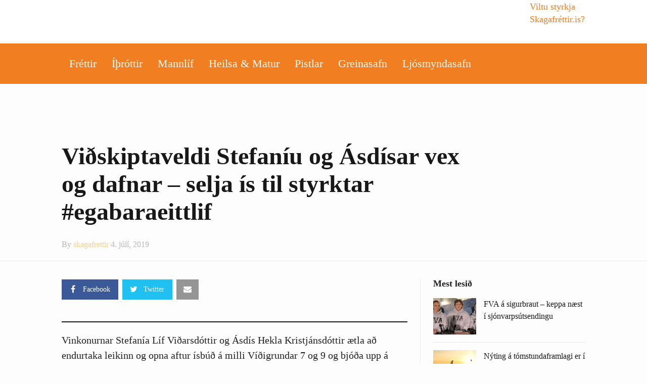

--- FILE ---
content_type: text/html; charset=UTF-8
request_url: https://skagafrettir.is/2019/07/04/vidskiptaveldi-stefaniu-og-asdisar-vex-og-dafnar-selja-is-til-styrktar-egabaraeittlif/
body_size: 19085
content:
<!DOCTYPE html>
<!--[if IE 9]><html class="lt-ie10 no-js" lang="is" prefix="og: http://ogp.me/ns# fb: http://ogp.me/ns/fb# website: http://ogp.me/ns/website#" prefix="og: http://ogp.me/ns#"> <![endif]--><html class="no-js flexbox" lang="is" prefix="og: http://ogp.me/ns# fb: http://ogp.me/ns/fb# website: http://ogp.me/ns/website#" prefix="og: http://ogp.me/ns#"><head><script data-no-optimize="1">var litespeed_docref=sessionStorage.getItem("litespeed_docref");litespeed_docref&&(Object.defineProperty(document,"referrer",{get:function(){return litespeed_docref}}),sessionStorage.removeItem("litespeed_docref"));</script> <meta charset="UTF-8"><meta name="viewport" content="width=device-width, height=device-height, initial-scale=1.0, maximum-scale=1.0" /><title>Viðskiptaveldi Stefaníu og Ásdísar vex og dafnar &#8211; selja ís til styrktar #egabaraeittlif &#8211; Skagafréttir.is</title><meta name='robots' content='max-image-preview:large' /><link rel='dns-prefetch' href='//www.googletagmanager.com' /><link rel='dns-prefetch' href='//fonts.googleapis.com' /><link rel='dns-prefetch' href='//pagead2.googlesyndication.com' /><link rel="alternate" type="application/rss+xml" title="Skagafréttir.is &raquo; Straumur" href="https://skagafrettir.is/feed/" /><link rel="alternate" type="application/rss+xml" title="Skagafréttir.is &raquo; Straumur athugasemda" href="https://skagafrettir.is/comments/feed/" /><link rel="alternate" type="application/rss+xml" title="Skagafréttir.is &raquo; Viðskiptaveldi Stefaníu og Ásdísar vex og dafnar &#8211; selja ís til styrktar #egabaraeittlif Straumur athugasemda" href="https://skagafrettir.is/2019/07/04/vidskiptaveldi-stefaniu-og-asdisar-vex-og-dafnar-selja-is-til-styrktar-egabaraeittlif/feed/" /><link rel="alternate" title="oEmbed (JSON)" type="application/json+oembed" href="https://skagafrettir.is/wp-json/oembed/1.0/embed?url=https%3A%2F%2Fskagafrettir.is%2F2019%2F07%2F04%2Fvidskiptaveldi-stefaniu-og-asdisar-vex-og-dafnar-selja-is-til-styrktar-egabaraeittlif%2F" /><link rel="alternate" title="oEmbed (XML)" type="text/xml+oembed" href="https://skagafrettir.is/wp-json/oembed/1.0/embed?url=https%3A%2F%2Fskagafrettir.is%2F2019%2F07%2F04%2Fvidskiptaveldi-stefaniu-og-asdisar-vex-og-dafnar-selja-is-til-styrktar-egabaraeittlif%2F&#038;format=xml" /><style id='wp-img-auto-sizes-contain-inline-css' type='text/css'>img:is([sizes=auto i],[sizes^="auto," i]){contain-intrinsic-size:3000px 1500px}
/*# sourceURL=wp-img-auto-sizes-contain-inline-css */</style><link data-optimized="2" rel="stylesheet" href="https://skagafrettir.is/wp-content/litespeed/css/0921e1e0fd7490c8e7401bf9195e8070.css?ver=69795" /><style id='classic-theme-styles-inline-css' type='text/css'>/*! This file is auto-generated */
.wp-block-button__link{color:#fff;background-color:#32373c;border-radius:9999px;box-shadow:none;text-decoration:none;padding:calc(.667em + 2px) calc(1.333em + 2px);font-size:1.125em}.wp-block-file__button{background:#32373c;color:#fff;text-decoration:none}
/*# sourceURL=/wp-includes/css/classic-themes.min.css */</style><style id='global-styles-inline-css' type='text/css'>:root{--wp--preset--aspect-ratio--square: 1;--wp--preset--aspect-ratio--4-3: 4/3;--wp--preset--aspect-ratio--3-4: 3/4;--wp--preset--aspect-ratio--3-2: 3/2;--wp--preset--aspect-ratio--2-3: 2/3;--wp--preset--aspect-ratio--16-9: 16/9;--wp--preset--aspect-ratio--9-16: 9/16;--wp--preset--color--black: #000000;--wp--preset--color--cyan-bluish-gray: #abb8c3;--wp--preset--color--white: #ffffff;--wp--preset--color--pale-pink: #f78da7;--wp--preset--color--vivid-red: #cf2e2e;--wp--preset--color--luminous-vivid-orange: #ff6900;--wp--preset--color--luminous-vivid-amber: #fcb900;--wp--preset--color--light-green-cyan: #7bdcb5;--wp--preset--color--vivid-green-cyan: #00d084;--wp--preset--color--pale-cyan-blue: #8ed1fc;--wp--preset--color--vivid-cyan-blue: #0693e3;--wp--preset--color--vivid-purple: #9b51e0;--wp--preset--gradient--vivid-cyan-blue-to-vivid-purple: linear-gradient(135deg,rgb(6,147,227) 0%,rgb(155,81,224) 100%);--wp--preset--gradient--light-green-cyan-to-vivid-green-cyan: linear-gradient(135deg,rgb(122,220,180) 0%,rgb(0,208,130) 100%);--wp--preset--gradient--luminous-vivid-amber-to-luminous-vivid-orange: linear-gradient(135deg,rgb(252,185,0) 0%,rgb(255,105,0) 100%);--wp--preset--gradient--luminous-vivid-orange-to-vivid-red: linear-gradient(135deg,rgb(255,105,0) 0%,rgb(207,46,46) 100%);--wp--preset--gradient--very-light-gray-to-cyan-bluish-gray: linear-gradient(135deg,rgb(238,238,238) 0%,rgb(169,184,195) 100%);--wp--preset--gradient--cool-to-warm-spectrum: linear-gradient(135deg,rgb(74,234,220) 0%,rgb(151,120,209) 20%,rgb(207,42,186) 40%,rgb(238,44,130) 60%,rgb(251,105,98) 80%,rgb(254,248,76) 100%);--wp--preset--gradient--blush-light-purple: linear-gradient(135deg,rgb(255,206,236) 0%,rgb(152,150,240) 100%);--wp--preset--gradient--blush-bordeaux: linear-gradient(135deg,rgb(254,205,165) 0%,rgb(254,45,45) 50%,rgb(107,0,62) 100%);--wp--preset--gradient--luminous-dusk: linear-gradient(135deg,rgb(255,203,112) 0%,rgb(199,81,192) 50%,rgb(65,88,208) 100%);--wp--preset--gradient--pale-ocean: linear-gradient(135deg,rgb(255,245,203) 0%,rgb(182,227,212) 50%,rgb(51,167,181) 100%);--wp--preset--gradient--electric-grass: linear-gradient(135deg,rgb(202,248,128) 0%,rgb(113,206,126) 100%);--wp--preset--gradient--midnight: linear-gradient(135deg,rgb(2,3,129) 0%,rgb(40,116,252) 100%);--wp--preset--font-size--small: 13px;--wp--preset--font-size--medium: 20px;--wp--preset--font-size--large: 36px;--wp--preset--font-size--x-large: 42px;--wp--preset--spacing--20: 0.44rem;--wp--preset--spacing--30: 0.67rem;--wp--preset--spacing--40: 1rem;--wp--preset--spacing--50: 1.5rem;--wp--preset--spacing--60: 2.25rem;--wp--preset--spacing--70: 3.38rem;--wp--preset--spacing--80: 5.06rem;--wp--preset--shadow--natural: 6px 6px 9px rgba(0, 0, 0, 0.2);--wp--preset--shadow--deep: 12px 12px 50px rgba(0, 0, 0, 0.4);--wp--preset--shadow--sharp: 6px 6px 0px rgba(0, 0, 0, 0.2);--wp--preset--shadow--outlined: 6px 6px 0px -3px rgb(255, 255, 255), 6px 6px rgb(0, 0, 0);--wp--preset--shadow--crisp: 6px 6px 0px rgb(0, 0, 0);}:where(.is-layout-flex){gap: 0.5em;}:where(.is-layout-grid){gap: 0.5em;}body .is-layout-flex{display: flex;}.is-layout-flex{flex-wrap: wrap;align-items: center;}.is-layout-flex > :is(*, div){margin: 0;}body .is-layout-grid{display: grid;}.is-layout-grid > :is(*, div){margin: 0;}:where(.wp-block-columns.is-layout-flex){gap: 2em;}:where(.wp-block-columns.is-layout-grid){gap: 2em;}:where(.wp-block-post-template.is-layout-flex){gap: 1.25em;}:where(.wp-block-post-template.is-layout-grid){gap: 1.25em;}.has-black-color{color: var(--wp--preset--color--black) !important;}.has-cyan-bluish-gray-color{color: var(--wp--preset--color--cyan-bluish-gray) !important;}.has-white-color{color: var(--wp--preset--color--white) !important;}.has-pale-pink-color{color: var(--wp--preset--color--pale-pink) !important;}.has-vivid-red-color{color: var(--wp--preset--color--vivid-red) !important;}.has-luminous-vivid-orange-color{color: var(--wp--preset--color--luminous-vivid-orange) !important;}.has-luminous-vivid-amber-color{color: var(--wp--preset--color--luminous-vivid-amber) !important;}.has-light-green-cyan-color{color: var(--wp--preset--color--light-green-cyan) !important;}.has-vivid-green-cyan-color{color: var(--wp--preset--color--vivid-green-cyan) !important;}.has-pale-cyan-blue-color{color: var(--wp--preset--color--pale-cyan-blue) !important;}.has-vivid-cyan-blue-color{color: var(--wp--preset--color--vivid-cyan-blue) !important;}.has-vivid-purple-color{color: var(--wp--preset--color--vivid-purple) !important;}.has-black-background-color{background-color: var(--wp--preset--color--black) !important;}.has-cyan-bluish-gray-background-color{background-color: var(--wp--preset--color--cyan-bluish-gray) !important;}.has-white-background-color{background-color: var(--wp--preset--color--white) !important;}.has-pale-pink-background-color{background-color: var(--wp--preset--color--pale-pink) !important;}.has-vivid-red-background-color{background-color: var(--wp--preset--color--vivid-red) !important;}.has-luminous-vivid-orange-background-color{background-color: var(--wp--preset--color--luminous-vivid-orange) !important;}.has-luminous-vivid-amber-background-color{background-color: var(--wp--preset--color--luminous-vivid-amber) !important;}.has-light-green-cyan-background-color{background-color: var(--wp--preset--color--light-green-cyan) !important;}.has-vivid-green-cyan-background-color{background-color: var(--wp--preset--color--vivid-green-cyan) !important;}.has-pale-cyan-blue-background-color{background-color: var(--wp--preset--color--pale-cyan-blue) !important;}.has-vivid-cyan-blue-background-color{background-color: var(--wp--preset--color--vivid-cyan-blue) !important;}.has-vivid-purple-background-color{background-color: var(--wp--preset--color--vivid-purple) !important;}.has-black-border-color{border-color: var(--wp--preset--color--black) !important;}.has-cyan-bluish-gray-border-color{border-color: var(--wp--preset--color--cyan-bluish-gray) !important;}.has-white-border-color{border-color: var(--wp--preset--color--white) !important;}.has-pale-pink-border-color{border-color: var(--wp--preset--color--pale-pink) !important;}.has-vivid-red-border-color{border-color: var(--wp--preset--color--vivid-red) !important;}.has-luminous-vivid-orange-border-color{border-color: var(--wp--preset--color--luminous-vivid-orange) !important;}.has-luminous-vivid-amber-border-color{border-color: var(--wp--preset--color--luminous-vivid-amber) !important;}.has-light-green-cyan-border-color{border-color: var(--wp--preset--color--light-green-cyan) !important;}.has-vivid-green-cyan-border-color{border-color: var(--wp--preset--color--vivid-green-cyan) !important;}.has-pale-cyan-blue-border-color{border-color: var(--wp--preset--color--pale-cyan-blue) !important;}.has-vivid-cyan-blue-border-color{border-color: var(--wp--preset--color--vivid-cyan-blue) !important;}.has-vivid-purple-border-color{border-color: var(--wp--preset--color--vivid-purple) !important;}.has-vivid-cyan-blue-to-vivid-purple-gradient-background{background: var(--wp--preset--gradient--vivid-cyan-blue-to-vivid-purple) !important;}.has-light-green-cyan-to-vivid-green-cyan-gradient-background{background: var(--wp--preset--gradient--light-green-cyan-to-vivid-green-cyan) !important;}.has-luminous-vivid-amber-to-luminous-vivid-orange-gradient-background{background: var(--wp--preset--gradient--luminous-vivid-amber-to-luminous-vivid-orange) !important;}.has-luminous-vivid-orange-to-vivid-red-gradient-background{background: var(--wp--preset--gradient--luminous-vivid-orange-to-vivid-red) !important;}.has-very-light-gray-to-cyan-bluish-gray-gradient-background{background: var(--wp--preset--gradient--very-light-gray-to-cyan-bluish-gray) !important;}.has-cool-to-warm-spectrum-gradient-background{background: var(--wp--preset--gradient--cool-to-warm-spectrum) !important;}.has-blush-light-purple-gradient-background{background: var(--wp--preset--gradient--blush-light-purple) !important;}.has-blush-bordeaux-gradient-background{background: var(--wp--preset--gradient--blush-bordeaux) !important;}.has-luminous-dusk-gradient-background{background: var(--wp--preset--gradient--luminous-dusk) !important;}.has-pale-ocean-gradient-background{background: var(--wp--preset--gradient--pale-ocean) !important;}.has-electric-grass-gradient-background{background: var(--wp--preset--gradient--electric-grass) !important;}.has-midnight-gradient-background{background: var(--wp--preset--gradient--midnight) !important;}.has-small-font-size{font-size: var(--wp--preset--font-size--small) !important;}.has-medium-font-size{font-size: var(--wp--preset--font-size--medium) !important;}.has-large-font-size{font-size: var(--wp--preset--font-size--large) !important;}.has-x-large-font-size{font-size: var(--wp--preset--font-size--x-large) !important;}
:where(.wp-block-post-template.is-layout-flex){gap: 1.25em;}:where(.wp-block-post-template.is-layout-grid){gap: 1.25em;}
:where(.wp-block-term-template.is-layout-flex){gap: 1.25em;}:where(.wp-block-term-template.is-layout-grid){gap: 1.25em;}
:where(.wp-block-columns.is-layout-flex){gap: 2em;}:where(.wp-block-columns.is-layout-grid){gap: 2em;}
:root :where(.wp-block-pullquote){font-size: 1.5em;line-height: 1.6;}
/*# sourceURL=global-styles-inline-css */</style><style id='xt-style-inline-css' type='text/css'>/*Hide the adzone*/

.logo-bar .ad-zone{display:none}
/*# sourceURL=xt-style-inline-css */</style> <script type="litespeed/javascript" data-src="https://skagafrettir.is/wp-includes/js/jquery/jquery.min.js" id="jquery-core-js"></script> <script id="xt-widget-twitter-js-extra" type="litespeed/javascript">var xt_twitter={"modpath":"https://skagafrettir.is/?xt-widget-fetch=1"}</script> 
 <script type="litespeed/javascript" data-src="https://www.googletagmanager.com/gtag/js?id=GT-W628HW9" id="google_gtagjs-js"></script> <script id="google_gtagjs-js-after" type="litespeed/javascript">window.dataLayer=window.dataLayer||[];function gtag(){dataLayer.push(arguments)}
gtag("set","linker",{"domains":["skagafrettir.is"]});gtag("js",new Date());gtag("set","developer_id.dZTNiMT",!0);gtag("config","GT-W628HW9")</script> <link rel="https://api.w.org/" href="https://skagafrettir.is/wp-json/" /><link rel="alternate" title="JSON" type="application/json" href="https://skagafrettir.is/wp-json/wp/v2/posts/26311" /><link rel="EditURI" type="application/rsd+xml" title="RSD" href="https://skagafrettir.is/xmlrpc.php?rsd" /><meta name="generator" content="WordPress 6.9" /><link rel="canonical" href="https://skagafrettir.is/2019/07/04/vidskiptaveldi-stefaniu-og-asdisar-vex-og-dafnar-selja-is-til-styrktar-egabaraeittlif/" /><link rel='shortlink' href='https://skagafrettir.is/?p=26311' /><style type="text/css" media="screen">.g { margin:0px; padding:0px; overflow:hidden; line-height:1; zoom:1; }
	.g img { height:auto; }
	.g-col { position:relative; float:left; }
	.g-col:first-child { margin-left: 0; }
	.g-col:last-child { margin-right: 0; }
	.g-wall { display:block; position:fixed; left:0; top:0; width:100%; height:100%; z-index:-1; }
	.woocommerce-page .g, .bbpress-wrapper .g { margin: 20px auto; clear:both; }
	.g-1 {  width:100%; max-width:310px;  height:100%; max-height:400px; margin: 0 auto; }
	.g-2 {  width:100%; max-width:310px;  height:100%; max-height:400px; margin: 0 auto; }
	.g-3 { width:100%; max-width:310px; height:100%; max-height:400px; margin: 0 auto; }
	.g-4 { width:100%; max-width:310px; height:100%; max-height:400px; margin: 0 auto; }
	.g-5 { margin:0px;  width:100%; max-width:1018px; height:100%; max-height:360px; }
	.g-6 { margin:0px 0px 0px 0px; width:100%; max-width:640px; height:100%; max-height:140px; }
	@media only screen and (max-width: 480px) {
		.g-col, .g-dyn, .g-single { width:100%; margin-left:0; margin-right:0; }
		.woocommerce-page .g, .bbpress-wrapper .g { margin: 10px auto; }
	}</style><meta property='og:site_name' content='Skagafr&eacute;ttir.is' /><meta property='og:url' content='https://skagafrettir.is/2019/07/04/vidskiptaveldi-stefaniu-og-asdisar-vex-og-dafnar-selja-is-til-styrktar-egabaraeittlif/' /><meta property='og:locale' content='is_IS' /><meta property='og:description' content='Vinkonurnar Stefan&iacute;a L&iacute;f Vi&eth;arsd&oacute;ttir og &Aacute;sd&iacute;s Hekla Kristj&aacute;nsd&oacute;ttir &aelig;tla a&eth; endurtaka leikinn og opna aftur &iacute;sb&uacute;&eth; &aacute; milli V&iacute;&eth;igrundar 7 og 9 og bj&oacute;&eth;a upp &aacute; &iacute;talskan k&uacute;lu&iacute;s. &bdquo;&Iacute; fyrra fannst okkur vanta alv&ouml;ru &iacute;sb&uacute;&eth; h&eacute;r &aacute; Skaganum og mi&eth;a vi&eth; &thorn;au vi&eth;br&ouml;g&eth;in se' /><meta property='og:title' content='Vi&eth;skiptaveldi Stefan&iacute;u og &Aacute;sd&iacute;sar vex og dafnar &#8211; selja &iacute;s til styrktar #egabaraeittlif' /><meta property='og:type' content='article' /><meta property='og:image' content='https://skagafrettir.is/wp-content/uploads/2019/07/opnun-isbudar-1200x1200.jpg' /><meta property='og:image:width' content='1200' /><meta property='og:image:height' content='1200' /><meta name='twitter:card' content='summary' /><meta name='twitter:title' content='Vi&eth;skiptaveldi Stefan&iacute;u og &Aacute;sd&iacute;sar vex og dafnar &#8211; selja &iacute;s til styrktar #egabaraeittlif' /><meta name='twitter:image' content='https://skagafrettir.is/wp-content/uploads/2019/07/opnun-isbudar-1200x1200.jpg' /><meta name='twitter:description' content='Vinkonurnar Stefan&iacute;a L&iacute;f Vi&eth;arsd&oacute;ttir og &Aacute;sd&iacute;s Hekla Kristj&aacute;nsd&oacute;ttir &aelig;tla a&eth; endurtaka leikinn og opna aftur &iacute;sb&uacute;&eth; &aacute; milli V&iacute;&eth;igrundar 7 og 9 og bj&oacute;&eth;a upp &aacute; &iacute;talskan k&uacute;lu&iacute;s. &bdquo;&Iacute; fyrra fannst okkur vanta alv&ouml;ru &iacute;sb&uacute;&eth; h&eacute;r &aacute; Skaganum og mi&eth;a vi&eth; &thorn;au vi&eth;br&ouml;g&eth;in se' /><meta name="generator" content="Site Kit by Google 1.170.0" /><link rel="shortcut icon" type="image/x-icon" href="https://skagafrettir.is/wp-content/uploads/2018/01/favicon.png"><meta name="generator" content="Good News v2.0.9.2 by XplodedThemes.com"><style type="text/css" id="voting-style-css">.xt-votes .xt-likes { background-color: #1193f6!important}
.xt-votes .xt-likes{ color: #ffffff!important}
.xt-votes .xt-likes a{ color: #ffffff!important}
.xt-votes .xt-dislikes { background-color: #ebebeb!important}
.xt-votes .xt-dislikes{ color: #7d7d7d!important}
.xt-votes .xt-dislikes a{ color: #7d7d7d!important}
.xt-votes { text-align: left}
.xt-likes, .xt-dislikes, .xt-votes i { font-size: 14px!important}</style> <script type="litespeed/javascript">XT_LIKES={"base_url":"https:\/\/skagafrettir.is","ajax_url":"https:\/\/skagafrettir.is\/wp-admin\/admin-ajax.php"}</script> <meta name="google-adsense-platform-account" content="ca-host-pub-2644536267352236"><meta name="google-adsense-platform-domain" content="sitekit.withgoogle.com"><meta name="generator" content="Elementor 3.34.2; features: e_font_icon_svg, additional_custom_breakpoints; settings: css_print_method-external, google_font-enabled, font_display-auto"><meta name="generator" content="Powered by Visual Composer - drag and drop page builder for WordPress."/>
<!--[if lte IE 9]><link rel="stylesheet" type="text/css" href="https://skagafrettir.is/wp-content/plugins/js_composer/assets/css/vc_lte_ie9.min.css" media="screen"><![endif]--><!--[if IE  8]><link rel="stylesheet" type="text/css" href="https://skagafrettir.is/wp-content/plugins/js_composer/assets/css/vc-ie8.min.css" media="screen"><![endif]--><style>.e-con.e-parent:nth-of-type(n+4):not(.e-lazyloaded):not(.e-no-lazyload),
				.e-con.e-parent:nth-of-type(n+4):not(.e-lazyloaded):not(.e-no-lazyload) * {
					background-image: none !important;
				}
				@media screen and (max-height: 1024px) {
					.e-con.e-parent:nth-of-type(n+3):not(.e-lazyloaded):not(.e-no-lazyload),
					.e-con.e-parent:nth-of-type(n+3):not(.e-lazyloaded):not(.e-no-lazyload) * {
						background-image: none !important;
					}
				}
				@media screen and (max-height: 640px) {
					.e-con.e-parent:nth-of-type(n+2):not(.e-lazyloaded):not(.e-no-lazyload),
					.e-con.e-parent:nth-of-type(n+2):not(.e-lazyloaded):not(.e-no-lazyload) * {
						background-image: none !important;
					}
				}</style> <script type="litespeed/javascript" data-src="https://pagead2.googlesyndication.com/pagead/js/adsbygoogle.js?client=ca-pub-5891056290651099&amp;host=ca-host-pub-2644536267352236" crossorigin="anonymous"></script> <meta property="fb:app_id" content="357766527894413"/><meta property="og:url" content="https://skagafrettir.is/2019/07/04/vidskiptaveldi-stefaniu-og-asdisar-vex-og-dafnar-selja-is-til-styrktar-egabaraeittlif/"/><meta property="og:title" content="Viðskiptaveldi Stefaníu og Ásdísar vex og dafnar &#8211; selja ís til styrktar #egabaraeittlif"/><meta property="og:site_name" content="Skagafréttir.is"/><meta property="og:description" content="Vinkonurnar Stefanía Líf Viðarsdóttir og Ásdís Hekla Kristjánsdóttir ætla að endurtaka leikinn og opna aftur ísbúð á milli Víðigrundar 7"/><meta property="og:type" content="article"/><meta property="og:image" content="https://skagafrettir.is/wp-content/uploads/2016/10/skagafréttir-logo-temp-2x.png"/><meta property="og:image" content="http://localhost:8888/skagafrettir/wp-content/uploads/2019/07/Iskonur-ad-storfum.jpg"/><meta property="og:image" content="http://localhost:8888/skagafrettir/wp-content/uploads/2019/07/opnun-isbudar.jpg"/><meta property="og:image" content="http://localhost:8888/skagafrettir/wp-content/uploads/2019/07/egabaraeittlif_isbud-1024x797.jpg"/><meta property="og:image" content="https://skagafrettir.is/wp-content/uploads/2019/07/opnun-isbudar.jpg"/><meta property="og:locale" content="en_US"/><meta property="og:updated_time" content="1562283586" /><meta name="twitter:card" content="summary_large_image"/><meta name="twitter:title" content="Viðskiptaveldi Stefaníu og Ásdísar vex og dafnar &#8211; selja ís til styrktar #egabaraeittlif"/><meta name="twitter:description" content="Vinkonurnar Stefanía Líf Viðarsdóttir og Ásdís Hekla Kristjánsdóttir ætla að endurtaka leikinn og opna aftur ísbúð á milli Víðigrundar 7"/><meta name="twitter:image" content="https://skagafrettir.is/wp-content/uploads/2016/10/skagafréttir-logo-temp-2x.png"/><meta name="twitter:image" content="http://localhost:8888/skagafrettir/wp-content/uploads/2019/07/Iskonur-ad-storfum.jpg"/><meta name="twitter:image" content="http://localhost:8888/skagafrettir/wp-content/uploads/2019/07/opnun-isbudar.jpg"/><meta name="twitter:image" content="http://localhost:8888/skagafrettir/wp-content/uploads/2019/07/egabaraeittlif_isbud-1024x797.jpg"/><meta name="twitter:image" content="https://skagafrettir.is/wp-content/uploads/2019/07/opnun-isbudar.jpg"/><meta property="article:section" content="Fréttir" /><meta property="article:published_time" content="1562283515" /><meta property="article:modified_time" content="1562283586" />
<style type="text/css" id="wp-custom-css">@media (max-width: 850px) {
	.only-mobile {
	display: none;	
}
}</style><noscript><style type="text/css">.wpb_animate_when_almost_visible { opacity: 1; }</style></noscript><meta name="viewport" content="width=device-width, user-scalable=yes, initial-scale=1.0, minimum-scale=0.1, maximum-scale=10.0"></head><body class="wp-singular post-template-default single single-post postid-26311 single-format-standard wp-theme-goodnews snd-default layout-full wpb-js-composer js-comp-ver-4.12.1 vc_responsive elementor-default elementor-kit-47024"> <script type="litespeed/javascript">window.fbAsyncInit=function(){FB.init({appId:357766527894413,cookie:!0,xfbml:!0,version:'v2.4'})};(function(d,s,id){var js,fjs=d.getElementsByTagName(s)[0];if(d.getElementById(id))return;js=d.createElement(s);js.id=id;js.src="//connect.facebook.net/is_IS/sdk.js";fjs.parentNode.insertBefore(js,fjs)}(document,'script','facebook-jssdk'))</script> <div class="lights_overlay visually-hidden hidden"></div><div id="pusher" class="off-canvas-wrap closed" data-offcanvas><div id="wrapper" class="container inner-wrap"><aside class="off-canvas-menu right-off-canvas-menu"><label class="push-menu-label">Aðalvalmynd</label><ul id="right-side-push-menu" class="off-canvas-list"><li id="menu-item-4059" class="menu-item menu-item-type-taxonomy menu-item-object-category current-post-ancestor current-menu-parent current-post-parent menu-category-slug-frettir menu-category-id-31" data-itemid="4059" data-objectid="31"><a href="https://skagafrettir.is/category/frettir/">Fréttir</a></li><li id="menu-item-4061" class="menu-item menu-item-type-taxonomy menu-item-object-category menu-category-slug-ithrottir menu-category-id-32" data-itemid="4061" data-objectid="32"><a href="https://skagafrettir.is/category/ithrottir/">Íþróttir</a></li><li id="menu-item-47303" class="menu-item menu-item-type-custom menu-item-object-custom" data-itemid="47303" data-objectid="47303"><a>Mannlíf</a></li><li id="menu-item-32810" class="menu-item menu-item-type-taxonomy menu-item-object-category menu-category-slug-heilsueflandi-samfelag menu-category-id-46" data-itemid="32810" data-objectid="46"><a href="https://skagafrettir.is/category/heilsueflandi-samfelag/">Heilsa &#038; matur</a></li><li id="menu-item-4063" class="menu-item menu-item-type-taxonomy menu-item-object-category menu-category-slug-pistlar menu-category-id-34" data-itemid="4063" data-objectid="34"><a href="https://skagafrettir.is/category/pistlar/">Pistlar</a></li><li id="menu-item-4305" class="menu-item menu-item-type-custom menu-item-object-custom" data-itemid="4305" data-objectid="4305"><a href="/allt/">Greinasafn</a></li><li id="menu-item-47302" class="menu-item menu-item-type-custom menu-item-object-custom" data-itemid="47302" data-objectid="47302"><a target="_blank" href="https://skagafrettir.smugmug.com/">Ljósmyndasafn</a></li></ul></aside><div id="outer_wrapper" class="outer_wrapper"><header id="main-header"><div class="top-menu
sticky	 sticky-scroll-up		 contain-to-grid			"><nav class="top-bar" data-topbar
data-sticky_height="45"
data-distance="245"
data-options="sticky_on: small; back_text: Back"><ul class="sticky-menu right onsticky"><li class="toggle-sidebar menu-icon"><a href="#" class="right-off-canvas-toggle off-canvas-toggle"><i class="icon-ion-bars"></i></a></li></ul><ul class="sticky-menu right onsticky"><li class="toggle-search menu-search"><a href="#" class="search-toggle" data-dropdown="search-drop" aria-controls="search-drop" aria-expanded="false"><i class="icon-ion-search"></i></a></li><li id="search-drop" class="search-drop has-form f-dropdown" data-dropdown-content aria-hidden="true"><form method="get" action="https://skagafrettir.is/"><div class="row collapse"><div class="small-12 columns small-centered transition">
<input type="text" name="s" class="search-input" autocomplete="off" value="" placeholder="Start searching...">
<a href="#" class="transparent button search-button"><i class="icon-ion-search"></i></a>
<a href="#" class="transparent search-close-button"><i class="icon-ion-close-outline"></i></a></div></div></form></li></ul><ul class="title-area"><li class="name show-for-small-only">
<a href="https://skagafrettir.is/" class="site-logo show-for-medium-up">
<img class="to-be-loaded" data-interchange="[https://skagafrettir.is/wp-content/uploads/2016/10/skagafréttir-logo-temp-3.png, (default)], [https://skagafrettir.is/wp-content/uploads/2016/10/skagafréttir-logo-temp-2x-2.png, (retina)]" alt="Skagafréttir.is">
<noscript><img src="https://skagafrettir.is/wp-content/uploads/2016/10/skagafréttir-logo-temp-3.png" alt="Skagafréttir.is"></noscript>
</a>
<a href="https://skagafrettir.is/" class="site-logo show-for-small-only">
<img class="to-be-loaded" data-interchange="[https://skagafrettir.is/wp-content/uploads/2018/01/Skagafrettir_Logo_mobile.png, (default)], [https://skagafrettir.is/wp-content/uploads/2018/01/Skagafrettir_Logo_mobile-retina.png, (retina)]" alt="Skagafréttir.is">
<noscript><img src="https://skagafrettir.is/wp-content/uploads/2018/01/Skagafrettir_Logo_mobile.png" alt="Skagafréttir.is"></noscript>
</a></li><li class="toggle-topbar menu-icon"><a href="#"></a></li></ul><section class="top-bar-section"><h2 class="hide-for-small-up">--</h2><ul id="main-mobile-menu" class="left menu show-for-small-only clearfix"><li id="menu-item-47080" class="menu-item menu-item-type-custom menu-item-object-custom" data-itemid="47080" data-objectid="47080"><a href="http://localhost:8888/skagafrettir/styrkja-skagafrettir/">Viltu styrkja Skagafréttir.is?</a></li><li id="menu-item-47073" class="menu-item menu-item-type-taxonomy menu-item-object-category current-post-ancestor current-menu-parent current-post-parent menu-category-slug-frettir menu-category-id-31 menu-category-slug-frettir menu-category-id-31" data-itemid="47073" data-objectid="31"><a href="https://skagafrettir.is/category/frettir/">Fréttir</a></li><li id="menu-item-47074" class="menu-item menu-item-type-taxonomy menu-item-object-category menu-category-slug-ithrottir menu-category-id-32 menu-category-slug-ithrottir menu-category-id-32" data-itemid="47074" data-objectid="32"><a href="https://skagafrettir.is/category/ithrottir/">Íþróttir</a></li><li id="menu-item-47304" class="menu-item menu-item-type-custom menu-item-object-custom has-dropdown not-click" data-itemid="47304" data-objectid="47304"><a>Mannlíf</a><ul class="dropdown "><li id="menu-item-47075" class="menu-item menu-item-type-taxonomy menu-item-object-category menu-category-slug-mannlif menu-category-id-33 menu-category-slug-mannlif menu-category-id-33" data-itemid="47075" data-objectid="33"><a href="https://skagafrettir.is/category/mannlif/">Mannlíf</a></li><li id="menu-item-47076" class="menu-item menu-item-type-taxonomy menu-item-object-category menu-category-slug-floridaskaginn menu-category-id-36 menu-category-slug-floridaskaginn menu-category-id-36" data-itemid="47076" data-objectid="36"><a href="https://skagafrettir.is/category/floridaskaginn/">FlórídaSkaginn</a></li></ul></li><li id="menu-item-47078" class="menu-item menu-item-type-taxonomy menu-item-object-category menu-category-slug-heilsueflandi-samfelag menu-category-id-46 menu-category-slug-heilsueflandi-samfelag menu-category-id-46" data-itemid="47078" data-objectid="46"><a href="https://skagafrettir.is/category/heilsueflandi-samfelag/">Heilsueflandi samfélag</a></li><li id="menu-item-47077" class="menu-item menu-item-type-taxonomy menu-item-object-category menu-category-slug-pistlar menu-category-id-34 menu-category-slug-pistlar menu-category-id-34" data-itemid="47077" data-objectid="34"><a href="https://skagafrettir.is/category/pistlar/">Pistlar</a></li><li id="menu-item-47079" class="menu-item menu-item-type-custom menu-item-object-custom" data-itemid="47079" data-objectid="47079"><a href="/allt/">Greinasafn</a></li><li id="menu-item-47305" class="menu-item menu-item-type-custom menu-item-object-custom" data-itemid="47305" data-objectid="47305"><a target="_blank" href="https://skagafrettir.smugmug.com/">Ljósmyndasafn</a></li></ul><div class="show-for-small-only clearfix"><ul class="social-networks"><li>
<a style="color:#3c5a9b" target="_blank" href="https://www.facebook.com/skagafrettir.is/">
<i class="fa fa-facebook" title="Facebook"></i>
</a></li><li>
<a style="color:#1fc1f1" target="_blank" href="https://twitter.com/skagafrettir">
<i class="fa fa-twitter" title="Twitter"></i>
</a></li></ul></div></section></nav></div><div class="logo-bar hide-for-small-only contain-to-grid logo-left"><div class="logo-bar-inner"><div class="row valign-middle collapse"><div class="small-4 column"><div class="left r-padding ">
<a href="https://skagafrettir.is/" class="site-logo show-for-small-up">
<img class="to-be-loaded" data-interchange="[https://skagafrettir.is/wp-content/uploads/2018/01/skagafrettir-logo-nytt_v2.png, (default)], [https://skagafrettir.is/wp-content/uploads/2018/01/skagafrettir-logo-nytt_v2-retina.png, (retina)]" alt="Skagafréttir.is">
<noscript><img src="https://skagafrettir.is/wp-content/uploads/2018/01/skagafrettir-logo-nytt_v2.png" alt="Skagafréttir.is"></noscript>
</a></div></div><div class="small-8 column"><div class="right ad-zone">[sam_zone id=1]</div><div class="" style="position: absolute; right: 0px; bottom: 20px;">
<a href="https://skagafrettir.is/styrkja-skagafrettir/" style="font-size: 18px; color: #f17e21; font-weight: 500;">Viltu styrkja</br> Skagafréttir.is?</a></div></div></div></div></div><div  class="main-menu hide-for-small-only     contain-to-grid  "><nav class="top-bar" data-topbar
data-sticky_height="0"
data-distance="200"
data-options="sticky_on: medium"><section class="top-bar-section search-toggle-always"><ul id="main-menu" class="menu top-level   left"><li class="menu-item menu-item-type-taxonomy menu-item-object-category current-post-ancestor current-menu-parent current-post-parent menu-category-slug-frettir menu-category-id-31 menu-category-slug-frettir menu-category-id-31 menu-category-slug-frettir menu-category-id-31" data-itemid="4059" data-objectid="31"><a href="https://skagafrettir.is/category/frettir/">Fréttir</a></li><li class="menu-item menu-item-type-taxonomy menu-item-object-category menu-category-slug-ithrottir menu-category-id-32 menu-category-slug-ithrottir menu-category-id-32 menu-category-slug-ithrottir menu-category-id-32" data-itemid="4061" data-objectid="32"><a href="https://skagafrettir.is/category/ithrottir/">Íþróttir</a></li><li class="menu-item menu-item-type-custom menu-item-object-custom" data-itemid="47303" data-objectid="47303"><a>Mannlíf</a></li><li class="menu-item menu-item-type-taxonomy menu-item-object-category menu-category-slug-heilsueflandi-samfelag menu-category-id-46 menu-category-slug-heilsueflandi-samfelag menu-category-id-46 menu-category-slug-heilsueflandi-samfelag menu-category-id-46" data-itemid="32810" data-objectid="46"><a href="https://skagafrettir.is/category/heilsueflandi-samfelag/">Heilsa &#038; matur</a></li><li class="menu-item menu-item-type-taxonomy menu-item-object-category menu-category-slug-pistlar menu-category-id-34 menu-category-slug-pistlar menu-category-id-34 menu-category-slug-pistlar menu-category-id-34" data-itemid="4063" data-objectid="34"><a href="https://skagafrettir.is/category/pistlar/">Pistlar</a></li><li class="menu-item menu-item-type-custom menu-item-object-custom" data-itemid="4305" data-objectid="4305"><a href="/allt/">Greinasafn</a></li><li class="menu-item menu-item-type-custom menu-item-object-custom" data-itemid="47302" data-objectid="47302"><a target="_blank" href="https://skagafrettir.smugmug.com/">Ljósmyndasafn</a></li></ul></section></nav></div></header><div id="inner_wrapper" class="inner_wrapper hide-on-mobile-menu "><div class="body_overlay"></div><div class="row full-width"><div class="inner_content"><div class="row has-sidebar"><div class="post-26311 post type-post status-publish format-standard has-post-thumbnail hentry category-frettir" itemscope="" itemtype="http://schema.org/BlogPosting"><div class="medium-12"><article id="post-header-26311" class="article-header-above" data-postid="26311" data-guid="http://skagafrettir.is/?p=26311" data-permalink="https://skagafrettir.is/2019/07/04/vidskiptaveldi-stefaniu-og-asdisar-vex-og-dafnar-selja-is-til-styrktar-egabaraeittlif/"><div class="row collapse"><div class="medium-12 column"><div class="article-header within-content-2 has-inline-metas"><div class="meta row in-container"><div class="column-12 column"><h1 class=" xt-post-title" itemprop="headline">
Viðskiptaveldi Stefaníu og Ásdísar vex og dafnar &#8211; selja ís til styrktar #egabaraeittlif</h1><div class="inline-metas-wrap row in-container collapse"><div class="small-12 column"><div class="inline inline-metas"><div class="inline xt-post-author-wrap hide-for-xmall-only ">
<span class="author  xt-post-author" itemprop="author" itemscope="" itemtype="http://schema.org/Person">
By
<span itemprop="name">
<a href="https://skagafrettir.is/author/skagafrettir/" title="Færslur eftir þennan höfund: skagafrettir" itemprop="url" rel="author">skagafrettir</a>
</span>
</span></div><div class="inline xt-post-date-wrap ">
<time class=" xt-post-date" datetime="2019-07-04T23:38:35+00:00" itemprop="datePublished">4. júlí, 2019</time><meta itemprop="dateModified" content="2019-07-04T23:39:46+00:00"></div></div></div></div></div></div></div></div></div></article></div><div class="row vc_row in-container"><div class="medium-8 column left"><article id="post-26311" data-postid="26311" data-guid="http://skagafrettir.is/?p=26311" data-permalink="https://skagafrettir.is/2019/07/04/vidskiptaveldi-stefaniu-og-asdisar-vex-og-dafnar-selja-is-til-styrktar-egabaraeittlif/"><div class="row collapse article-content-wrap"><div class="article-start"></div><div class="small-12  column"><div class="article-content"><div class="xtss-above-post"><div class="xtss-wrap skin-default layout-horizontal size-large align-left position-above-below showing-names first-2"><div class="xtss xtss-transition"><span class="xtss-social-networks">
<a class="xtss-facebook  xtss-item xtss-transition radius" style="color:#3b5998; background-color:#3b5998;" target="_blank" href="https://www.facebook.com/sharer/sharer.php?u=https%3A%2F%2Fskagafrettir.is%2F2019%2F07%2F04%2Fvidskiptaveldi-stefaniu-og-asdisar-vex-og-dafnar-selja-is-til-styrktar-egabaraeittlif%2F" title="Share on Facebook">
<span class="icon fa fa-facebook xtss-transition"></span>
<span class="xtss-name"><span class="xtss-name-inner">Facebook</span></span>
</a>
<a class="xtss-twitter  xtss-item xtss-transition radius" style="color:#1fc1f1; background-color:#1fc1f1;" target="_blank" href="https://twitter.com/intent/tweet?text=Vi%C3%B0skiptaveldi+Stefan%C3%ADu+og+%C3%81sd%C3%ADsar+vex+og+dafnar+%26%238211%3B+selja+%C3%ADs+til+styrktar+%23egabaraeittlif+-+https%3A%2F%2Fskagafrettir.is%2F2019%2F07%2F04%2Fvidskiptaveldi-stefaniu-og-asdisar-vex-og-dafnar-selja-is-til-styrktar-egabaraeittlif%2F&amp;url=https%253A%252F%252Fskagafrettir.is%252F2019%252F07%252F04%252Fvidskiptaveldi-stefaniu-og-asdisar-vex-og-dafnar-selja-is-til-styrktar-egabaraeittlif%252F" title="Share on Twitter">
<span class="icon fa fa-twitter xtss-transition"></span>
<span class="xtss-name"><span class="xtss-name-inner">Twitter</span></span>
</a>
<a class="xtss-email  xtss-item xtss-transition radius" style="color:#959595; background-color:#959595;" target="_self" href="/cdn-cgi/l/email-protection#[base64]" title="Email">
<span class="icon fa fa-envelope xtss-transition"></span>
<span class="xtss-name"><span class="xtss-name-inner">Email</span></span>
</a><div class="xtss-spacer"></div><div class="xtss-facebook-like xtss-extra-item xtss-item xtss-transition"><div class="fb-like" data-href="https://skagafrettir.is/2019/07/04/vidskiptaveldi-stefaniu-og-asdisar-vex-og-dafnar-selja-is-til-styrktar-egabaraeittlif/" data-layout="button" data-action="like" data-show-faces="false" data-share="false"></div></div></span></div></div></div><div class="post-body  xt-post-content" itemprop="articleBody"><hr class="wp-block-separator"/><p>Vinkonurnar Stefanía Líf Viðarsdóttir og Ásdís Hekla Kristjánsdóttir ætla að endurtaka leikinn og opna aftur ísbúð á milli Víðigrundar 7 og 9 og bjóða upp á ítalskan kúluís.</p><p>„Í fyrra fannst okkur vanta alvöru ísbúð hér á Skaganum og miða við þau viðbrögðin sem ísbúðin fékk þá, er klárlega viðskiptatækifæri fyrir hágæða ísbúð hér á Akranesi,“ segir Stefanía Líf, 8 ára grunnskólanemi.<div class="xt-post-featured-media"><div class="th fullwidth"><img data-lazyloaded="1" src="[data-uri]" fetchpriority="high" decoding="async" width="960" height="670" data-src="https://skagafrettir.is/wp-content/uploads/2019/07/opnun-isbudar-960x670.jpg" class="wp-featured-image fullwidth wp-post-image" alt="" itemprop="image" /></div></div><figure class="wp-block-image"><img data-lazyloaded="1" src="[data-uri]" decoding="async" width="1024" height="797" data-src="http://localhost:8888/skagafrettir/wp-content/uploads/2019/07/egabaraeittlif_isbud-1024x797.jpg" alt="" class="wp-image-26315" data-srcset="https://skagafrettir.is/wp-content/uploads/2019/07/egabaraeittlif_isbud-1024x797.jpg 1024w, https://skagafrettir.is/wp-content/uploads/2019/07/egabaraeittlif_isbud-300x233.jpg 300w, https://skagafrettir.is/wp-content/uploads/2019/07/egabaraeittlif_isbud-768x598.jpg 768w, https://skagafrettir.is/wp-content/uploads/2019/07/egabaraeittlif_isbud-1200x934.jpg 1200w, https://skagafrettir.is/wp-content/uploads/2019/07/egabaraeittlif_isbud.jpg 1551w" data-sizes="(max-width: 1024px) 100vw, 1024px" /><figcaption>Stelpurnar vilja láta gott af sér leiða og fóru í dag og afhentu minningarsjóði Einars Darra allan ágóðan af íssölunni frá því í fyrra sem var um 17 þúsund krónur.</figcaption></figure><blockquote class="wp-block-quote is-layout-flow wp-block-quote-is-layout-flow"><p>Stelpurnar vilja láta gott af sér leiða og fóru í dag og afhentu minningarsjóði Einars Darra allan ágóðan af íssölunni frá því í fyrra sem var um 17 þúsund krónur.</p></blockquote><p>Minningarsjóðurinn stendur fyrir þjóðarátakinu #egabaraeittlif sem er fræðsla og forvörn gegn lyfjamisnotkun. Stefanía og Ásdís ætla aftur að láta íssöluna þetta árið renna til góðgerðamála.</p><figure class="wp-block-image"><img data-lazyloaded="1" src="[data-uri]" decoding="async" width="960" height="960" data-src="http://localhost:8888/skagafrettir/wp-content/uploads/2019/07/opnun-isbudar.jpg" alt="" class="wp-image-26313" data-srcset="https://skagafrettir.is/wp-content/uploads/2019/07/opnun-isbudar.jpg 960w, https://skagafrettir.is/wp-content/uploads/2019/07/opnun-isbudar-150x150.jpg 150w, https://skagafrettir.is/wp-content/uploads/2019/07/opnun-isbudar-300x300.jpg 300w, https://skagafrettir.is/wp-content/uploads/2019/07/opnun-isbudar-768x768.jpg 768w, https://skagafrettir.is/wp-content/uploads/2019/07/opnun-isbudar-1200x1200.jpg 1200w" data-sizes="(max-width: 960px) 100vw, 960px" /><figcaption><strong>Frá opnun ísbúðarinnar í fyrra, þar sem hin geðþekki bæjarstjóri Sævar Freyr Þráinsson klippti á borða og opnaði ísbúðina. </strong></figcaption></figure><p>Ísbúðin verður opinn á milli kl. 16 og 18 á föstudeginum á írskum dögum. Stelpurnar vilja halda áfram að bjóða upp á sanngjarnt verð á ísnum og verður sama verðlagning og í fyrra, sem er 100 kr. fyrir fyrir eina kúlu og 150 kr. fyrir tvær kúlur.</p><p>„Þrátt fyrir breyttar aðstæður í þjóðfélaginu, þá höfum við enga þörf á því að okra á neytendum og viljum bara halda okkur við gamla góða verðið,“ segir Ásdís Hekla, 8 ára.</p><figure class="wp-block-image"><img data-lazyloaded="1" src="[data-uri]" loading="lazy" decoding="async" width="960" height="960" data-src="http://localhost:8888/skagafrettir/wp-content/uploads/2019/07/Iskonur-ad-storfum.jpg" alt="" class="wp-image-26314" data-srcset="https://skagafrettir.is/wp-content/uploads/2019/07/Iskonur-ad-storfum.jpg 960w, https://skagafrettir.is/wp-content/uploads/2019/07/Iskonur-ad-storfum-150x150.jpg 150w, https://skagafrettir.is/wp-content/uploads/2019/07/Iskonur-ad-storfum-300x300.jpg 300w, https://skagafrettir.is/wp-content/uploads/2019/07/Iskonur-ad-storfum-768x768.jpg 768w, https://skagafrettir.is/wp-content/uploads/2019/07/Iskonur-ad-storfum-1200x1200.jpg 1200w" data-sizes="(max-width: 960px) 100vw, 960px" /></figure><p></p><hr class="wp-block-separator"/><div class="g g-1"><div class="g-dyn a-439 c-1"><a class="gofollow" data-track="NDM5LDEsNjA=" href="https://domusnova.is/soluskra/leitarnidurstodur?search_id=8379021"><img data-lazyloaded="1" src="[data-uri]" width="310" height="400" decoding="async" data-src="https://skagafrettir.is/wp-content/uploads/2025/10/Gardabraut1-310x400-2.jpg" /></a></div><div class="g-dyn a-446 c-2"><a class="gofollow" data-track="NDQ2LDEsNjA=" href="https://www.facebook.com/SamfylkingarfelagidAAkranesi"><img data-lazyloaded="1" src="[data-uri]" width="310" height="400" decoding="async" data-src="https://skagafrettir.is/wp-content/uploads/2026/01/Samfylkinging-2026.png" /></a></div><div class="g-dyn a-325 c-3"><a class="gofollow" data-track="MzI1LDEsNjA=" href="https://fastlind.is/soluskra/leitarnidurstodur?search_id=6948620"><img data-lazyloaded="1" src="[data-uri]" width="310" height="400" decoding="async" data-src="https://skagafrettir.is/wp-content/uploads/2024/01/Bogi-1-.png" /></a></div><div class="g-dyn a-444 c-4"><a class="gofollow" data-track="NDQ0LDEsNjA=" href="https://www.instagram.com/svolustra/"><img data-lazyloaded="1" src="[data-uri]" width="310" height="400" decoding="async" data-src="https://skagafrettir.is/wp-content/uploads/2025/11/Svolustra-auglysing-310x400-1.png" /></a></div><div class="g-dyn a-442 c-5"><a class="gofollow" data-track="NDQyLDEsNjA=" href="https://bonkerinn.is/"><img data-lazyloaded="1" src="[data-uri]" width="310" height="400" decoding="async" data-src="https://skagafrettir.is/wp-content/uploads/2025/11/Bonkerinn-skagafrettir-310x400-1.png" /></a></div></div><hr class="wp-block-separator"/><div class="g g-2"><div class="g-dyn a-444 c-1"><a class="gofollow" data-track="NDQ0LDIsNjA=" href="https://www.instagram.com/svolustra/"><img data-lazyloaded="1" src="[data-uri]" width="310" height="400" decoding="async" data-src="https://skagafrettir.is/wp-content/uploads/2025/11/Svolustra-auglysing-310x400-1.png" /></a></div><div class="g-dyn a-446 c-2"><a class="gofollow" data-track="NDQ2LDIsNjA=" href="https://www.facebook.com/SamfylkingarfelagidAAkranesi"><img data-lazyloaded="1" src="[data-uri]" width="310" height="400" decoding="async" data-src="https://skagafrettir.is/wp-content/uploads/2026/01/Samfylkinging-2026.png" /></a></div><div class="g-dyn a-325 c-3"><a class="gofollow" data-track="MzI1LDIsNjA=" href="https://fastlind.is/soluskra/leitarnidurstodur?search_id=6948620"><img data-lazyloaded="1" src="[data-uri]" width="310" height="400" decoding="async" data-src="https://skagafrettir.is/wp-content/uploads/2024/01/Bogi-1-.png" /></a></div><div class="g-dyn a-442 c-4"><a class="gofollow" data-track="NDQyLDIsNjA=" href="https://bonkerinn.is/"><img data-lazyloaded="1" src="[data-uri]" width="310" height="400" decoding="async" data-src="https://skagafrettir.is/wp-content/uploads/2025/11/Bonkerinn-skagafrettir-310x400-1.png" /></a></div></div><hr class="wp-block-separator"/><div class="g g-3"><div class="g-dyn a-442 c-1"><a class="gofollow" data-track="NDQyLDMsNjA=" href="https://bonkerinn.is/"><img data-lazyloaded="1" src="[data-uri]" width="310" height="400" decoding="async" data-src="https://skagafrettir.is/wp-content/uploads/2025/11/Bonkerinn-skagafrettir-310x400-1.png" /></a></div><div class="g-dyn a-325 c-2"><a class="gofollow" data-track="MzI1LDMsNjA=" href="https://fastlind.is/soluskra/leitarnidurstodur?search_id=6948620"><img data-lazyloaded="1" src="[data-uri]" width="310" height="400" decoding="async" data-src="https://skagafrettir.is/wp-content/uploads/2024/01/Bogi-1-.png" /></a></div><div class="g-dyn a-446 c-3"><a class="gofollow" data-track="NDQ2LDMsNjA=" href="https://www.facebook.com/SamfylkingarfelagidAAkranesi"><img data-lazyloaded="1" src="[data-uri]" width="310" height="400" decoding="async" data-src="https://skagafrettir.is/wp-content/uploads/2026/01/Samfylkinging-2026.png" /></a></div><div class="g-dyn a-396 c-4"><a class="gofollow" data-track="Mzk2LDMsNjA=" href="https://ja.is/harsnyrting-rakarastofa-gisla/"><img data-lazyloaded="1" src="[data-uri]" width="310" height="400" decoding="async" data-src="https://skagafrettir.is/wp-content/uploads/2024/01/Timapantanir.png" /></a></div><div class="g-dyn a-429 c-5"><a class="gofollow" data-track="NDI5LDMsNjA=" href="https://skagafrettir.is/styrkja-skagafrettir/"><img data-lazyloaded="1" src="[data-uri]" width="994" height="1290" decoding="async" data-src="https://skagafrettir.is/wp-content/uploads/2025/03/viltu-styrkja-.jpg" /></a></div><div class="g-dyn a-444 c-6"><a class="gofollow" data-track="NDQ0LDMsNjA=" href="https://www.instagram.com/svolustra/"><img data-lazyloaded="1" src="[data-uri]" width="310" height="400" decoding="async" data-src="https://skagafrettir.is/wp-content/uploads/2025/11/Svolustra-auglysing-310x400-1.png" /></a></div></div><hr class="wp-block-separator"/><div class="g g-4"><div class="g-dyn a-429 c-1"><a class="gofollow" data-track="NDI5LDQsNjA=" href="https://skagafrettir.is/styrkja-skagafrettir/"><img data-lazyloaded="1" src="[data-uri]" width="994" height="1290" decoding="async" data-src="https://skagafrettir.is/wp-content/uploads/2025/03/viltu-styrkja-.jpg" /></a></div><div class="g-dyn a-442 c-2"><a class="gofollow" data-track="NDQyLDQsNjA=" href="https://bonkerinn.is/"><img data-lazyloaded="1" src="[data-uri]" width="310" height="400" decoding="async" data-src="https://skagafrettir.is/wp-content/uploads/2025/11/Bonkerinn-skagafrettir-310x400-1.png" /></a></div><div class="g-dyn a-396 c-3"><a class="gofollow" data-track="Mzk2LDQsNjA=" href="https://ja.is/harsnyrting-rakarastofa-gisla/"><img data-lazyloaded="1" src="[data-uri]" width="310" height="400" decoding="async" data-src="https://skagafrettir.is/wp-content/uploads/2024/01/Timapantanir.png" /></a></div><div class="g-dyn a-446 c-4"><a class="gofollow" data-track="NDQ2LDQsNjA=" href="https://www.facebook.com/SamfylkingarfelagidAAkranesi"><img data-lazyloaded="1" src="[data-uri]" width="310" height="400" decoding="async" data-src="https://skagafrettir.is/wp-content/uploads/2026/01/Samfylkinging-2026.png" /></a></div><div class="g-dyn a-325 c-5"><a class="gofollow" data-track="MzI1LDQsNjA=" href="https://fastlind.is/soluskra/leitarnidurstodur?search_id=6948620"><img data-lazyloaded="1" src="[data-uri]" width="310" height="400" decoding="async" data-src="https://skagafrettir.is/wp-content/uploads/2024/01/Bogi-1-.png" /></a></div><div class="g-dyn a-439 c-6"><a class="gofollow" data-track="NDM5LDQsNjA=" href="https://domusnova.is/soluskra/leitarnidurstodur?search_id=8379021"><img data-lazyloaded="1" src="[data-uri]" width="310" height="400" decoding="async" data-src="https://skagafrettir.is/wp-content/uploads/2025/10/Gardabraut1-310x400-2.jpg" /></a></div><div class="g-dyn a-444 c-7"><a class="gofollow" data-track="NDQ0LDQsNjA=" href="https://www.instagram.com/svolustra/"><img data-lazyloaded="1" src="[data-uri]" width="310" height="400" decoding="async" data-src="https://skagafrettir.is/wp-content/uploads/2025/11/Svolustra-auglysing-310x400-1.png" /></a></div></div><hr class="wp-block-separator"/></p></div><div class="xtss-below-post"><div data-post="26311"  class="xt-social-share-insert"></div></div></div><div class="row collapse"><div class="small-12 column"></div></div></div><div class="article-end"></div></div><div class="row collapse"><div class="small-12 column"></div></div></article></div><div data-margin_top="10" data-margin_bottom="0"  class="medium-4 column has-sticky-sidebar right"><aside id="sidebar" class="sidebar position-right show-for-medium-up content__side widget-area widget-area--single-post-sidebar"><aside class="vc_widget xt_news widget wpb_content_element check_cache" data-cache_enabled="0" data-flush_cache="0"><style id="xtwidgetb420bcb938b1a026aa5b48975a1c37e0_style" class="widget-instance-style" scoped>#xtwidgetb420bcb938b1a026aa5b48975a1c37e0 .xt-post-title,#xtwidgetb420bcb938b1a026aa5b48975a1c37e0 .xt-post-title > a{font-size:16px;line-height:24px;}#xtwidgetb420bcb938b1a026aa5b48975a1c37e0 .xt-post-title:not(.bold),#xtwidgetb420bcb938b1a026aa5b48975a1c37e0 .xt-post-title:not(.bold) > a{font-weight:400;}#xtwidgetb420bcb938b1a026aa5b48975a1c37e0 .xt-post-excerpt{font-size:16px;line-height:22px;}@media only screen and (max-width:849px){#xtwidgetb420bcb938b1a026aa5b48975a1c37e0 .xt-post-title,#xtwidgetb420bcb938b1a026aa5b48975a1c37e0 .xt-post-title > a{font-size:16px!important;}}@media only screen and (max-width:849px){#xtwidgetb420bcb938b1a026aa5b48975a1c37e0 .xt-post-excerpt{font-size:16px!important;}}</style><div id="xtwidgetb420bcb938b1a026aa5b48975a1c37e0" class="widget xt_news "><div class="xt-widget-wrap"><div class="xt-widget-header clearfix"><h3 class="widgettitle">Mest lesið</h3></div><div class="xt-widget-content xt-widget-has-header clearfix"><ul class="news-list xt-ajax-wrap  posts-list-small-thumbs list" ><li class="post-67084 post type-post status-publish format-standard has-post-thumbnail hentry category-floridaskaginn" itemscope="" itemtype="http://schema.org/BlogPosting"><div class="row collapse "><div class="small-4 column first">
<a target="_self" class="th post-thumbnail" href="https://skagafrettir.is/2026/01/20/keppa-naest-i-beinni-utsendingu-a-ruv/">
<img data-lazyloaded="1" src="[data-uri]" itemprop="image" alt="FVA-1-165x140.png" data-src="https://skagafrettir.is/wp-content/uploads/2026/01/FVA-1-165x140.png" width="165" height="140" class="wp-post-image wp-featured-image"><div class="icon-overlay"><span class="fa fa fa fa-no-icon"></span></div>
</a></div><div class="in_widget column left last small-8"><div class="meta side default-meta"><h5 class=" xt-post-title" itemprop="headline">
<a itemprop="url" rel="bookmark" title="FVA á sigurbraut &#8211; keppa næst í sjónvarpsútsendingu" target="_self" href="https://skagafrettir.is/2026/01/20/keppa-naest-i-beinni-utsendingu-a-ruv/">FVA á sigurbraut &#8211; keppa næst í sjónvarpsútsendingu</a></h5><meta itemprop="datePublished" content="2026-01-20T16:23:26+00:00"><meta itemprop="dateModified" content="2026-01-20T16:34:05+00:00"></div></div></div></li><li class="post-67115 post type-post status-publish format-standard has-post-thumbnail hentry category-frettir" itemscope="" itemtype="http://schema.org/BlogPosting"><div class="row collapse "><div class="small-4 column first">
<a target="_self" class="th post-thumbnail" href="https://skagafrettir.is/2026/01/20/nyting-a-tomstundaframlagi-er-i-haestu-haedum/">
<img data-lazyloaded="1" src="[data-uri]" itemprop="image" alt="AErslabelgur-202125-scaled-165x140.jpg" data-src="https://skagafrettir.is/wp-content/uploads/2026/01/AErslabelgur-202125-scaled-165x140.jpg" width="165" height="140" class="wp-post-image wp-featured-image"><div class="icon-overlay"><span class="fa fa fa fa-no-icon"></span></div>
</a></div><div class="in_widget column left last small-8"><div class="meta side default-meta"><h5 class=" xt-post-title" itemprop="headline">
<a itemprop="url" rel="bookmark" title="Nýting á tómstundaframlagi er í hæstu hæðum" target="_self" href="https://skagafrettir.is/2026/01/20/nyting-a-tomstundaframlagi-er-i-haestu-haedum/">Nýting á tómstundaframlagi er í hæstu hæðum</a></h5><meta itemprop="datePublished" content="2026-01-20T17:00:57+00:00"><meta itemprop="dateModified" content="2026-01-20T17:09:54+00:00"></div></div></div></li><li class="post-67132 post type-post status-publish format-standard has-post-thumbnail hentry category-frettir" itemscope="" itemtype="http://schema.org/BlogPosting"><div class="row collapse "><div class="small-4 column first">
<a target="_self" class="th post-thumbnail" href="https://skagafrettir.is/2026/01/24/skagafolk-radid-i-landslidsthjalfarastodur/">
<img data-lazyloaded="1" src="[data-uri]" itemprop="image" alt="Skagafolk-fimleikar-165x140.png" data-src="https://skagafrettir.is/wp-content/uploads/2026/01/Skagafolk-fimleikar-165x140.png" width="165" height="140" class="wp-post-image wp-featured-image"><div class="icon-overlay"><span class="fa fa fa fa-no-icon"></span></div>
</a></div><div class="in_widget column left last small-8"><div class="meta side default-meta"><h5 class=" xt-post-title" itemprop="headline">
<a itemprop="url" rel="bookmark" title="Skagafólk ráðið í landsliðsþjálfarastöður" target="_self" href="https://skagafrettir.is/2026/01/24/skagafolk-radid-i-landslidsthjalfarastodur/">Skagafólk ráðið í landsliðsþjálfarastöður</a></h5><meta itemprop="datePublished" content="2026-01-24T08:59:00+00:00"><meta itemprop="dateModified" content="2026-01-24T10:08:16+00:00"></div></div></div></li><li class="post-67136 post type-post status-publish format-standard has-post-thumbnail hentry category-frettir" itemscope="" itemtype="http://schema.org/BlogPosting"><div class="row collapse "><div class="small-4 column first">
<a target="_self" class="th post-thumbnail" href="https://skagafrettir.is/2026/01/24/baejaryfirvold-vilja-thjodarleikvang-golfsins-a-akranes/">
<img data-lazyloaded="1" src="[data-uri]" itemprop="image" alt="IMG_9654-165x140.jpg" data-src="https://skagafrettir.is/wp-content/uploads/2019/09/IMG_9654-165x140.jpg" width="165" height="140" class="wp-post-image wp-featured-image"><div class="icon-overlay"><span class="fa fa fa fa-no-icon"></span></div>
</a></div><div class="in_widget column left last small-8"><div class="meta side default-meta"><h5 class=" xt-post-title" itemprop="headline">
<a itemprop="url" rel="bookmark" title="Bæjaryfirvöld vilja þjóðarleikvang golfsins á Akranes" target="_self" href="https://skagafrettir.is/2026/01/24/baejaryfirvold-vilja-thjodarleikvang-golfsins-a-akranes/">Bæjaryfirvöld vilja þjóðarleikvang golfsins á Akranes</a></h5><meta itemprop="datePublished" content="2026-01-24T08:59:16+00:00"><meta itemprop="dateModified" content="2026-01-26T15:22:07+00:00"></div></div></div></li><li class="post-67134 post type-post status-publish format-standard has-post-thumbnail hentry category-frettir" itemscope="" itemtype="http://schema.org/BlogPosting"><div class="row collapse "><div class="small-4 column first">
<a target="_self" class="th post-thumbnail" href="https://skagafrettir.is/2026/01/24/ny-og-glaesileg-adstada-i-unglingadeild-brekkubaejarskola/">
<img data-lazyloaded="1" src="[data-uri]" itemprop="image" alt="619606217_1405463778042276_5442123593981703939_n-scaled-165x140.jpg" data-src="https://skagafrettir.is/wp-content/uploads/2026/01/619606217_1405463778042276_5442123593981703939_n-scaled-165x140.jpg" width="165" height="140" class="wp-post-image wp-featured-image"><div class="icon-overlay"><span class="fa fa fa fa-no-icon"></span></div>
</a></div><div class="in_widget column left last small-8"><div class="meta side default-meta"><h5 class=" xt-post-title" itemprop="headline">
<a itemprop="url" rel="bookmark" title="Ný og glæsileg aðstaða í unglingadeild Brekkubæjarskóla" target="_self" href="https://skagafrettir.is/2026/01/24/ny-og-glaesileg-adstada-i-unglingadeild-brekkubaejarskola/">Ný og glæsileg aðstaða í unglingadeild Brekkubæjarskóla</a></h5><meta itemprop="datePublished" content="2026-01-24T08:59:09+00:00"><meta itemprop="dateModified" content="2026-01-26T14:28:01+00:00"></div></div></div></li></ul></div></div></div></aside></aside></div></div></div></div><div class="row vc_row in-container"><div class="medium-12 column"><div class="widget-area single_post_bottom " id="single-post-bottom-widget-zone-single-post"><hr><div class="row stretch collapse"><div class="medium-12 large-12 column"><aside class="vc_widget xt_news widget wpb_content_element check_cache" data-cache_enabled="0" data-flush_cache="0"><style id="xtwidgetff49565d43521ba50006eaf812032b20_style" class="widget-instance-style" scoped>#xtwidgetff49565d43521ba50006eaf812032b20 .xt-post-title,#xtwidgetff49565d43521ba50006eaf812032b20 .xt-post-title > a{font-size:18px;line-height:24px;}#xtwidgetff49565d43521ba50006eaf812032b20 .xt-post-title:not(.bold),#xtwidgetff49565d43521ba50006eaf812032b20 .xt-post-title:not(.bold) > a{font-weight:700;}#xtwidgetff49565d43521ba50006eaf812032b20 .posts-grid{margin-left:-10px!important;margin-right:-10px!important;}#xtwidgetff49565d43521ba50006eaf812032b20 .posts-grid > li{padding:0 10px 20px;}@media only screen and (max-width:849px){#xtwidgetff49565d43521ba50006eaf812032b20 .xt-post-title,#xtwidgetff49565d43521ba50006eaf812032b20 .xt-post-title > a{font-size:18px!important;}}</style><div id="xtwidgetff49565d43521ba50006eaf812032b20" class="widget xt_news "><div class="xt-widget-wrap"><div class="xt-widget-header clearfix"><h3 class="widgettitle">Svipað efni</h3></div><div class="xt-widget-content xt-widget-has-header clearfix"><ul class="news-list posts-grid xt-ajax-wrap small-block-grid-1 small-grid-offset meta-category-stats-over meta-options medium-block-grid-2 large-block-grid-3" ><li class="post-67132 post type-post status-publish format-standard has-post-thumbnail hentry category-frettir" itemscope="" itemtype="http://schema.org/BlogPosting" data-equalizer-watch><div class="row collapse has-background custom-height " onclick="location.href='https://skagafrettir.is/2026/01/24/skagafolk-radid-i-landslidsthjalfarastodur/'" style="height:250px;  background-image: url(https://skagafrettir.is/wp-content/uploads/2026/01/Skagafolk-fimleikar-360x250.png)"><div class="medium-12 in_widget column">
<a target="_self" class="th post-thumbnail" href="https://skagafrettir.is/2026/01/24/skagafolk-radid-i-landslidsthjalfarastodur/">
<img data-lazyloaded="1" src="[data-uri]" itemprop="image" alt="Skagafolk-fimleikar-360x250.png" data-src="https://skagafrettir.is/wp-content/uploads/2026/01/Skagafolk-fimleikar-360x250.png" width="360" height="250" class="wp-post-image wp-featured-image">
</a><div class="icon-overlay"><span class="fa fa fa-no-icon"></span></div></div><div class="medium-12 in_widget column meta-container"><div class="meta">
<span class="category xt-post-category">
<a  href="https://skagafrettir.is/category/frettir/" title="View all posts in Fréttir"><span itemprop="articleSection">Fréttir</span></a>
</span></div></div></div><div class="row collapse " itemscope="" itemtype="http://schema.org/BlogPosting"><div class="medium-12 in_widget column "><div class="meta default-meta"><h4 class="bold xt-post-title" itemprop="headline">
<a itemprop="url" rel="bookmark" title="Skagafólk ráðið í landsliðsþjálfarastöður" target="_self" href="https://skagafrettir.is/2026/01/24/skagafolk-radid-i-landslidsthjalfarastodur/">Skagafólk ráðið í landsliðsþjálfarastöður</a></h4><meta itemprop="datePublished" content="2026-01-24T08:59:00+00:00"><meta itemprop="dateModified" content="2026-01-24T10:08:16+00:00"></div></div></div></li><li class="post-67136 post type-post status-publish format-standard has-post-thumbnail hentry category-frettir" itemscope="" itemtype="http://schema.org/BlogPosting" data-equalizer-watch><div class="row collapse has-background custom-height " onclick="location.href='https://skagafrettir.is/2026/01/24/baejaryfirvold-vilja-thjodarleikvang-golfsins-a-akranes/'" style="height:250px;  background-image: url(https://skagafrettir.is/wp-content/uploads/2019/09/IMG_9654-360x250.jpg)"><div class="medium-12 in_widget column">
<a target="_self" class="th post-thumbnail" href="https://skagafrettir.is/2026/01/24/baejaryfirvold-vilja-thjodarleikvang-golfsins-a-akranes/">
<img data-lazyloaded="1" src="[data-uri]" itemprop="image" alt="IMG_9654-360x250.jpg" data-src="https://skagafrettir.is/wp-content/uploads/2019/09/IMG_9654-360x250.jpg" width="360" height="250" class="wp-post-image wp-featured-image">
</a><div class="icon-overlay"><span class="fa fa fa-no-icon"></span></div></div><div class="medium-12 in_widget column meta-container"><div class="meta">
<span class="category xt-post-category">
<a  href="https://skagafrettir.is/category/frettir/" title="View all posts in Fréttir"><span itemprop="articleSection">Fréttir</span></a>
</span></div></div></div><div class="row collapse " itemscope="" itemtype="http://schema.org/BlogPosting"><div class="medium-12 in_widget column "><div class="meta default-meta"><h4 class="bold xt-post-title" itemprop="headline">
<a itemprop="url" rel="bookmark" title="Bæjaryfirvöld vilja þjóðarleikvang golfsins á Akranes" target="_self" href="https://skagafrettir.is/2026/01/24/baejaryfirvold-vilja-thjodarleikvang-golfsins-a-akranes/">Bæjaryfirvöld vilja þjóðarleikvang golfsins á Akranes</a></h4><meta itemprop="datePublished" content="2026-01-24T08:59:16+00:00"><meta itemprop="dateModified" content="2026-01-26T15:22:07+00:00"></div></div></div></li><li class="post-67134 post type-post status-publish format-standard has-post-thumbnail hentry category-frettir" itemscope="" itemtype="http://schema.org/BlogPosting" data-equalizer-watch><div class="row collapse has-background custom-height " onclick="location.href='https://skagafrettir.is/2026/01/24/ny-og-glaesileg-adstada-i-unglingadeild-brekkubaejarskola/'" style="height:250px;  background-image: url(https://skagafrettir.is/wp-content/uploads/2026/01/619606217_1405463778042276_5442123593981703939_n-scaled-360x250.jpg)"><div class="medium-12 in_widget column">
<a target="_self" class="th post-thumbnail" href="https://skagafrettir.is/2026/01/24/ny-og-glaesileg-adstada-i-unglingadeild-brekkubaejarskola/">
<img data-lazyloaded="1" src="[data-uri]" itemprop="image" alt="619606217_1405463778042276_5442123593981703939_n-scaled-360x250.jpg" data-src="https://skagafrettir.is/wp-content/uploads/2026/01/619606217_1405463778042276_5442123593981703939_n-scaled-360x250.jpg" width="360" height="250" class="wp-post-image wp-featured-image">
</a><div class="icon-overlay"><span class="fa fa fa-no-icon"></span></div></div><div class="medium-12 in_widget column meta-container"><div class="meta">
<span class="category xt-post-category">
<a  href="https://skagafrettir.is/category/frettir/" title="View all posts in Fréttir"><span itemprop="articleSection">Fréttir</span></a>
</span></div></div></div><div class="row collapse " itemscope="" itemtype="http://schema.org/BlogPosting"><div class="medium-12 in_widget column "><div class="meta default-meta"><h4 class="bold xt-post-title" itemprop="headline">
<a itemprop="url" rel="bookmark" title="Ný og glæsileg aðstaða í unglingadeild Brekkubæjarskóla" target="_self" href="https://skagafrettir.is/2026/01/24/ny-og-glaesileg-adstada-i-unglingadeild-brekkubaejarskola/">Ný og glæsileg aðstaða í unglingadeild Brekkubæjarskóla</a></h4><meta itemprop="datePublished" content="2026-01-24T08:59:09+00:00"><meta itemprop="dateModified" content="2026-01-26T14:28:01+00:00"></div></div></div></li></ul></div></div></div></aside></div></div><div class="row stretch collapse"></div></div></div></div></div></div></div><footer class="footer_wrapper hide-on-mobile-menu loaded"><div class="widget-area footer_widget footer footer__widgets" id="footer-widget-zone-footer"><hr><div class="row stretch collapse"><div class="medium-4 large-4 column"><aside id="xt-text-2" class="widget xt_widget_text"><div class="xt-widget-content clearfix textwidget small-text"><p><img data-lazyloaded="1" src="[data-uri]" width="300" height="53" class="has-retina" data-src="/wp-content/uploads/2016/10/skagafréttir-logo-temp-white.png" alt="mobile-logo"></p><p>Fréttir af Flórída Skaganum.</br><br />
Ritstjóri: Sigurður Elvar Þórólfsson<br />
Auglýsingar: <a href="/cdn-cgi/l/email-protection" class="__cf_email__" data-cfemail="3c4f575d5b5d5a4e594848554e7c5b515d5550125f5351">[email&#160;protected]</a></p><p>Vefuppsetning: <a href="http://www.kasmir.is">Kasmír veflausnir</a></p></div></aside></div><div class="medium-4 large-4 column"><aside class="vc_widget xt_news widget wpb_content_element check_cache" data-cache_enabled="0" data-flush_cache="0"><div id="xtwidget8525dc0cbd51e50a16bc73a3368aa604" class="widget xt_news "><div class="xt-widget-wrap"><div class="xt-widget-header clearfix"><h3 class="widgettitle">Nýjasta nýtt</h3></div><div class="xt-widget-content xt-widget-has-header clearfix"><ul class="news-list xt-ajax-wrap  posts-list-small-thumbs list" ><li class="post-67136 post type-post status-publish format-standard has-post-thumbnail hentry category-frettir" itemscope="" itemtype="http://schema.org/BlogPosting"><div class="row collapse "><div class="small-4 column first">
<a target="_self" class="th post-thumbnail" href="https://skagafrettir.is/2026/01/24/baejaryfirvold-vilja-thjodarleikvang-golfsins-a-akranes/">
<img data-lazyloaded="1" src="[data-uri]" width="165" height="110" data-src="https://skagafrettir.is/wp-content/uploads/2019/09/IMG_9654-165x110.jpg" class="attachment-xt-small wp-post-image" alt="" itemprop="image" decoding="async" data-srcset="https://skagafrettir.is/wp-content/uploads/2019/09/IMG_9654-165x110.jpg 165w, https://skagafrettir.is/wp-content/uploads/2019/09/IMG_9654-270x180.jpg 270w, https://skagafrettir.is/wp-content/uploads/2019/09/IMG_9654-480x320.jpg 480w" data-sizes="(max-width: 165px) 100vw, 165px" /><div class="icon-overlay"><span class="fa fa fa fa-no-icon"></span></div>
</a></div><div class="in_widget column left last small-8"><div class="meta side default-meta"><h5 class=" xt-post-title" itemprop="headline">
<a itemprop="url" rel="bookmark" title="Bæjaryfirvöld vilja þjóðarleikvang golfsins á Akranes" target="_self" href="https://skagafrettir.is/2026/01/24/baejaryfirvold-vilja-thjodarleikvang-golfsins-a-akranes/">Bæjaryfirvöld vilja þjóðarleikvang golfsins á Akranes</a></h5><meta itemprop="datePublished" content="2026-01-24T08:59:16+00:00"><meta itemprop="dateModified" content="2026-01-26T15:22:07+00:00"></div></div></div></li><li class="post-67134 post type-post status-publish format-standard has-post-thumbnail hentry category-frettir" itemscope="" itemtype="http://schema.org/BlogPosting"><div class="row collapse "><div class="small-4 column first">
<a target="_self" class="th post-thumbnail" href="https://skagafrettir.is/2026/01/24/ny-og-glaesileg-adstada-i-unglingadeild-brekkubaejarskola/">
<img data-lazyloaded="1" src="[data-uri]" width="165" height="110" data-src="https://skagafrettir.is/wp-content/uploads/2026/01/619606217_1405463778042276_5442123593981703939_n-165x110.jpg" class="attachment-xt-small wp-post-image" alt="" itemprop="image" decoding="async" data-srcset="https://skagafrettir.is/wp-content/uploads/2026/01/619606217_1405463778042276_5442123593981703939_n-165x110.jpg 165w, https://skagafrettir.is/wp-content/uploads/2026/01/619606217_1405463778042276_5442123593981703939_n-270x180.jpg 270w, https://skagafrettir.is/wp-content/uploads/2026/01/619606217_1405463778042276_5442123593981703939_n-480x320.jpg 480w" data-sizes="(max-width: 165px) 100vw, 165px" /><div class="icon-overlay"><span class="fa fa fa fa-no-icon"></span></div>
</a></div><div class="in_widget column left last small-8"><div class="meta side default-meta"><h5 class=" xt-post-title" itemprop="headline">
<a itemprop="url" rel="bookmark" title="Ný og glæsileg aðstaða í unglingadeild Brekkubæjarskóla" target="_self" href="https://skagafrettir.is/2026/01/24/ny-og-glaesileg-adstada-i-unglingadeild-brekkubaejarskola/">Ný og glæsileg aðstaða í unglingadeild Brekkubæjarskóla</a></h5><meta itemprop="datePublished" content="2026-01-24T08:59:09+00:00"><meta itemprop="dateModified" content="2026-01-26T14:28:01+00:00"></div></div></div></li><li class="post-67132 post type-post status-publish format-standard has-post-thumbnail hentry category-frettir" itemscope="" itemtype="http://schema.org/BlogPosting"><div class="row collapse "><div class="small-4 column first">
<a target="_self" class="th post-thumbnail" href="https://skagafrettir.is/2026/01/24/skagafolk-radid-i-landslidsthjalfarastodur/">
<img data-lazyloaded="1" src="[data-uri]" width="165" height="110" data-src="https://skagafrettir.is/wp-content/uploads/2026/01/Skagafolk-fimleikar-165x110.png" class="attachment-xt-small wp-post-image" alt="" itemprop="image" decoding="async" data-srcset="https://skagafrettir.is/wp-content/uploads/2026/01/Skagafolk-fimleikar-165x110.png 165w, https://skagafrettir.is/wp-content/uploads/2026/01/Skagafolk-fimleikar-270x180.png 270w, https://skagafrettir.is/wp-content/uploads/2026/01/Skagafolk-fimleikar-480x320.png 480w" data-sizes="(max-width: 165px) 100vw, 165px" /><div class="icon-overlay"><span class="fa fa fa fa-no-icon"></span></div>
</a></div><div class="in_widget column left last small-8"><div class="meta side default-meta"><h5 class=" xt-post-title" itemprop="headline">
<a itemprop="url" rel="bookmark" title="Skagafólk ráðið í landsliðsþjálfarastöður" target="_self" href="https://skagafrettir.is/2026/01/24/skagafolk-radid-i-landslidsthjalfarastodur/">Skagafólk ráðið í landsliðsþjálfarastöður</a></h5><meta itemprop="datePublished" content="2026-01-24T08:59:00+00:00"><meta itemprop="dateModified" content="2026-01-24T10:08:16+00:00"></div></div></div></li></ul></div></div></div></aside></div><div class="medium-4 large-4 column"><aside class="vc_widget xt_news widget wpb_content_element check_cache" data-cache_enabled="0" data-flush_cache="0"><style id="xtwidget0e1a76731335e02fd3a7985ccd6d3063_style" class="widget-instance-style" scoped>#xtwidget0e1a76731335e02fd3a7985ccd6d3063 .xt-post-title,#xtwidget0e1a76731335e02fd3a7985ccd6d3063 .xt-post-title > a{font-size:14px;line-height:22px;}#xtwidget0e1a76731335e02fd3a7985ccd6d3063 .xt-post-title:not(.bold),#xtwidget0e1a76731335e02fd3a7985ccd6d3063 .xt-post-title:not(.bold) > a{font-weight:400;}@media only screen and (max-width:849px){#xtwidget0e1a76731335e02fd3a7985ccd6d3063 .xt-post-title,#xtwidget0e1a76731335e02fd3a7985ccd6d3063 .xt-post-title > a{font-size:14px;}}</style><div id="xtwidget0e1a76731335e02fd3a7985ccd6d3063" class="widget xt_news "><div class="xt-widget-wrap"><div class="xt-widget-header clearfix"><h3 class="widgettitle">Mest lesið</h3></div><div class="xt-widget-content xt-widget-has-header clearfix"><ul class="news-list xt-ajax-wrap  posts-list-small-thumbs list" ><li class="post-67084 post type-post status-publish format-standard has-post-thumbnail hentry category-floridaskaginn" itemscope="" itemtype="http://schema.org/BlogPosting"><div class="row collapse "><div class="small-4 column first">
<a target="_self" class="th post-thumbnail" href="https://skagafrettir.is/2026/01/20/keppa-naest-i-beinni-utsendingu-a-ruv/">
<img data-lazyloaded="1" src="[data-uri]" itemprop="image" alt="FVA-1-260x207.png" data-src="https://skagafrettir.is/wp-content/uploads/2026/01/FVA-1-260x207.png" width="260" height="207" class="wp-post-image wp-featured-image"><div class="icon-overlay"><span class="fa fa fa fa-no-icon"></span></div>
</a></div><div class="in_widget column left last small-8"><div class="meta side default-meta"><h5 class=" xt-post-title" itemprop="headline">
<a itemprop="url" rel="bookmark" title="FVA á sigurbraut &#8211; keppa næst í sjónvarpsútsendingu" target="_self" href="https://skagafrettir.is/2026/01/20/keppa-naest-i-beinni-utsendingu-a-ruv/">FVA á sigurbraut &#8211; keppa næst í sjónvarpsútsendingu</a></h5><meta itemprop="datePublished" content="2026-01-20T16:23:26+00:00"><meta itemprop="dateModified" content="2026-01-20T16:34:05+00:00"></div></div></div></li><li class="post-67115 post type-post status-publish format-standard has-post-thumbnail hentry category-frettir" itemscope="" itemtype="http://schema.org/BlogPosting"><div class="row collapse "><div class="small-4 column first">
<a target="_self" class="th post-thumbnail" href="https://skagafrettir.is/2026/01/20/nyting-a-tomstundaframlagi-er-i-haestu-haedum/">
<img data-lazyloaded="1" src="[data-uri]" itemprop="image" alt="AErslabelgur-202125-scaled-260x207.jpg" data-src="https://skagafrettir.is/wp-content/uploads/2026/01/AErslabelgur-202125-scaled-260x207.jpg" width="260" height="207" class="wp-post-image wp-featured-image"><div class="icon-overlay"><span class="fa fa fa fa-no-icon"></span></div>
</a></div><div class="in_widget column left last small-8"><div class="meta side default-meta"><h5 class=" xt-post-title" itemprop="headline">
<a itemprop="url" rel="bookmark" title="Nýting á tómstundaframlagi er í hæstu hæðum" target="_self" href="https://skagafrettir.is/2026/01/20/nyting-a-tomstundaframlagi-er-i-haestu-haedum/">Nýting á tómstundaframlagi er í hæstu hæðum</a></h5><meta itemprop="datePublished" content="2026-01-20T17:00:57+00:00"><meta itemprop="dateModified" content="2026-01-20T17:09:54+00:00"></div></div></div></li><li class="post-67132 post type-post status-publish format-standard has-post-thumbnail hentry category-frettir" itemscope="" itemtype="http://schema.org/BlogPosting"><div class="row collapse "><div class="small-4 column first">
<a target="_self" class="th post-thumbnail" href="https://skagafrettir.is/2026/01/24/skagafolk-radid-i-landslidsthjalfarastodur/">
<img data-lazyloaded="1" src="[data-uri]" itemprop="image" alt="Skagafolk-fimleikar-260x207.png" data-src="https://skagafrettir.is/wp-content/uploads/2026/01/Skagafolk-fimleikar-260x207.png" width="260" height="207" class="wp-post-image wp-featured-image"><div class="icon-overlay"><span class="fa fa fa fa-no-icon"></span></div>
</a></div><div class="in_widget column left last small-8"><div class="meta side default-meta"><h5 class=" xt-post-title" itemprop="headline">
<a itemprop="url" rel="bookmark" title="Skagafólk ráðið í landsliðsþjálfarastöður" target="_self" href="https://skagafrettir.is/2026/01/24/skagafolk-radid-i-landslidsthjalfarastodur/">Skagafólk ráðið í landsliðsþjálfarastöður</a></h5><meta itemprop="datePublished" content="2026-01-24T08:59:00+00:00"><meta itemprop="dateModified" content="2026-01-24T10:08:16+00:00"></div></div></div></li></ul></div></div></div></aside></div></div><div class="row stretch collapse"></div></div><div class="subfooter has-menu-left has-copyright-right"><div class="row"><div class="large-12 column"><div class="subfooter-copyright inline right"><p>© 2016 Skagafréttir</p></div></div></div></div></footer>
<a class="exit-off-canvas"></a></div></div></div> <script data-cfasync="false" src="/cdn-cgi/scripts/5c5dd728/cloudflare-static/email-decode.min.js"></script><script type="speculationrules">{"prefetch":[{"source":"document","where":{"and":[{"href_matches":"/*"},{"not":{"href_matches":["/wp-*.php","/wp-admin/*","/wp-content/uploads/*","/wp-content/*","/wp-content/plugins/*","/wp-content/themes/goodnews/*","/*\\?(.+)"]}},{"not":{"selector_matches":"a[rel~=\"nofollow\"]"}},{"not":{"selector_matches":".no-prefetch, .no-prefetch a"}}]},"eagerness":"conservative"}]}</script> <script language="javascript" type="litespeed/javascript">(function(){if(document.cookie.indexOf('xt_retina')==-1){var date=new Date();date.setTime(date.getTime()+3600000);var is_retina='0';if('devicePixelRatio' in window&&window.devicePixelRatio==2){is_retina='1'}
document.cookie='xt_retina='+is_retina+';'+' expires='+date.toUTCString()+'; path=/'}})()</script> <div id="ajax-login-register-dialog" class="ajax-login-register-container loading" title="Register" data-security="87addb7a18" style="display: none;"><div id="ajax-login-register-target" class="ajax-login-register-dialog"><div class="xt-spinner-wrap "><div class="xt-spinner sk-loading-text">Loading...</div></div></div></div><div id="ajax-login-register-login-dialog" class="ajax-login-register-container loading" title="Login" data-security="2507e4cd27" style="display:none;"><div id="ajax-login-register-login-target" class="ajax-login-register-login-dialog"><div class="xt-spinner-wrap "><div class="xt-spinner sk-loading-text">Loading...</div></div></div></div> <script type="litespeed/javascript">const lazyloadRunObserver=()=>{const lazyloadBackgrounds=document.querySelectorAll(`.e-con.e-parent:not(.e-lazyloaded)`);const lazyloadBackgroundObserver=new IntersectionObserver((entries)=>{entries.forEach((entry)=>{if(entry.isIntersecting){let lazyloadBackground=entry.target;if(lazyloadBackground){lazyloadBackground.classList.add('e-lazyloaded')}
lazyloadBackgroundObserver.unobserve(entry.target)}})},{rootMargin:'200px 0px 200px 0px'});lazyloadBackgrounds.forEach((lazyloadBackground)=>{lazyloadBackgroundObserver.observe(lazyloadBackground)})};const events=['DOMContentLiteSpeedLoaded','elementor/lazyload/observe',];events.forEach((event)=>{document.addEventListener(event,lazyloadRunObserver)})</script> <script id="xt-socialshare-scripts-js-extra" type="litespeed/javascript">var ss_vars={"ajaxurl":"https://skagafrettir.is/wp-admin/admin-ajax.php?lang=","imgpath":"https://skagafrettir.is/wp-content/themes/goodnews/lib/modules/social-share/img"}</script> <script id="ajax-login-register-script-js-extra" type="litespeed/javascript">var _ajax_login_settings={"ajaxurl":"https://skagafrettir.is/wp-admin/admin-ajax.php","redirect":"https://skagafrettir.is/","dialog_width":"565","match_error":"Passwords do not match.","is_user_logged_in":"0","wp_logout_url":"https://skagafrettir.is/wp-login.php?action=logout&redirect_to=https%3A%2F%2Fskagafrettir.is&_wpnonce=29019e471f","logout_text":"Logout","close_text":"Close"}</script> <script id="adrotate-groups-js-extra" type="litespeed/javascript">var impression_object={"ajax_url":"https://skagafrettir.is/wp-admin/admin-ajax.php"}</script> <script id="adrotate-clicker-js-extra" type="litespeed/javascript">var click_object={"ajax_url":"https://skagafrettir.is/wp-admin/admin-ajax.php"}</script> <script id="send-app-elementor-form-tracker-js-before" type="litespeed/javascript">const eSendElementorFormsSettings={"ajaxUrl":"https:\/\/skagafrettir.is\/wp-admin\/admin-ajax.php","integration":"elementor","nonce":"39b328ba6f","viewedThreshold":0.95,"viewedAction":"send_app_elementor_form_viewed","abandonedAction":"send_app_elementor_form_abandoned","formSelectors":["form.elementor-form","form.ehp-form"],"debugOn":!0,"idPrefix":""}</script> <script id="xt-theme-js-extra" type="litespeed/javascript">var xt_vars={"ajaxurl":"https://skagafrettir.is/wp-admin/admin-ajax.php?lang=","lang":"","theme_url":"https://skagafrettir.is/wp-content/themes/goodnews","assets_url":"https://skagafrettir.is/wp-content/themes/goodnews/assets","enable_nice_scroll":"","enable_smooth_scroll":"","enable_sticky_sidebars":"1","enable_thumbnail_fadein_onscroll":"","megamenu_animation":"slide-up","megamenu_delay":"50","megamenu_speed":"400","megamenu_push_down":"","hide_admin_bar":"","spinner":"\u003Cdiv class=\"xt-spinner-wrap \"\u003E\u003Cdiv class=\"xt-spinner sk-loading-text\"\u003ELoading...\u003C/div\u003E\u003C/div\u003E","custom_js":""}</script>  <script type="litespeed/javascript">jQuery(document).ready(function(){if(jQuery.fn.gslider){jQuery('.g-1').gslider({groupid:1,speed:12000,repeat_impressions:'Y'});jQuery('.g-2').gslider({groupid:2,speed:12000,repeat_impressions:'Y'});jQuery('.g-3').gslider({groupid:3,speed:12000,repeat_impressions:'Y'});jQuery('.g-4').gslider({groupid:4,speed:12000,repeat_impressions:'Y'});jQuery('.g-5').gslider({groupid:5,speed:15000,repeat_impressions:'Y'});jQuery('.g-6').gslider({groupid:6,speed:12000,repeat_impressions:'Y'})}})</script>  <script data-no-optimize="1">window.lazyLoadOptions=Object.assign({},{threshold:300},window.lazyLoadOptions||{});!function(t,e){"object"==typeof exports&&"undefined"!=typeof module?module.exports=e():"function"==typeof define&&define.amd?define(e):(t="undefined"!=typeof globalThis?globalThis:t||self).LazyLoad=e()}(this,function(){"use strict";function e(){return(e=Object.assign||function(t){for(var e=1;e<arguments.length;e++){var n,a=arguments[e];for(n in a)Object.prototype.hasOwnProperty.call(a,n)&&(t[n]=a[n])}return t}).apply(this,arguments)}function o(t){return e({},at,t)}function l(t,e){return t.getAttribute(gt+e)}function c(t){return l(t,vt)}function s(t,e){return function(t,e,n){e=gt+e;null!==n?t.setAttribute(e,n):t.removeAttribute(e)}(t,vt,e)}function i(t){return s(t,null),0}function r(t){return null===c(t)}function u(t){return c(t)===_t}function d(t,e,n,a){t&&(void 0===a?void 0===n?t(e):t(e,n):t(e,n,a))}function f(t,e){et?t.classList.add(e):t.className+=(t.className?" ":"")+e}function _(t,e){et?t.classList.remove(e):t.className=t.className.replace(new RegExp("(^|\\s+)"+e+"(\\s+|$)")," ").replace(/^\s+/,"").replace(/\s+$/,"")}function g(t){return t.llTempImage}function v(t,e){!e||(e=e._observer)&&e.unobserve(t)}function b(t,e){t&&(t.loadingCount+=e)}function p(t,e){t&&(t.toLoadCount=e)}function n(t){for(var e,n=[],a=0;e=t.children[a];a+=1)"SOURCE"===e.tagName&&n.push(e);return n}function h(t,e){(t=t.parentNode)&&"PICTURE"===t.tagName&&n(t).forEach(e)}function a(t,e){n(t).forEach(e)}function m(t){return!!t[lt]}function E(t){return t[lt]}function I(t){return delete t[lt]}function y(e,t){var n;m(e)||(n={},t.forEach(function(t){n[t]=e.getAttribute(t)}),e[lt]=n)}function L(a,t){var o;m(a)&&(o=E(a),t.forEach(function(t){var e,n;e=a,(t=o[n=t])?e.setAttribute(n,t):e.removeAttribute(n)}))}function k(t,e,n){f(t,e.class_loading),s(t,st),n&&(b(n,1),d(e.callback_loading,t,n))}function A(t,e,n){n&&t.setAttribute(e,n)}function O(t,e){A(t,rt,l(t,e.data_sizes)),A(t,it,l(t,e.data_srcset)),A(t,ot,l(t,e.data_src))}function w(t,e,n){var a=l(t,e.data_bg_multi),o=l(t,e.data_bg_multi_hidpi);(a=nt&&o?o:a)&&(t.style.backgroundImage=a,n=n,f(t=t,(e=e).class_applied),s(t,dt),n&&(e.unobserve_completed&&v(t,e),d(e.callback_applied,t,n)))}function x(t,e){!e||0<e.loadingCount||0<e.toLoadCount||d(t.callback_finish,e)}function M(t,e,n){t.addEventListener(e,n),t.llEvLisnrs[e]=n}function N(t){return!!t.llEvLisnrs}function z(t){if(N(t)){var e,n,a=t.llEvLisnrs;for(e in a){var o=a[e];n=e,o=o,t.removeEventListener(n,o)}delete t.llEvLisnrs}}function C(t,e,n){var a;delete t.llTempImage,b(n,-1),(a=n)&&--a.toLoadCount,_(t,e.class_loading),e.unobserve_completed&&v(t,n)}function R(i,r,c){var l=g(i)||i;N(l)||function(t,e,n){N(t)||(t.llEvLisnrs={});var a="VIDEO"===t.tagName?"loadeddata":"load";M(t,a,e),M(t,"error",n)}(l,function(t){var e,n,a,o;n=r,a=c,o=u(e=i),C(e,n,a),f(e,n.class_loaded),s(e,ut),d(n.callback_loaded,e,a),o||x(n,a),z(l)},function(t){var e,n,a,o;n=r,a=c,o=u(e=i),C(e,n,a),f(e,n.class_error),s(e,ft),d(n.callback_error,e,a),o||x(n,a),z(l)})}function T(t,e,n){var a,o,i,r,c;t.llTempImage=document.createElement("IMG"),R(t,e,n),m(c=t)||(c[lt]={backgroundImage:c.style.backgroundImage}),i=n,r=l(a=t,(o=e).data_bg),c=l(a,o.data_bg_hidpi),(r=nt&&c?c:r)&&(a.style.backgroundImage='url("'.concat(r,'")'),g(a).setAttribute(ot,r),k(a,o,i)),w(t,e,n)}function G(t,e,n){var a;R(t,e,n),a=e,e=n,(t=Et[(n=t).tagName])&&(t(n,a),k(n,a,e))}function D(t,e,n){var a;a=t,(-1<It.indexOf(a.tagName)?G:T)(t,e,n)}function S(t,e,n){var a;t.setAttribute("loading","lazy"),R(t,e,n),a=e,(e=Et[(n=t).tagName])&&e(n,a),s(t,_t)}function V(t){t.removeAttribute(ot),t.removeAttribute(it),t.removeAttribute(rt)}function j(t){h(t,function(t){L(t,mt)}),L(t,mt)}function F(t){var e;(e=yt[t.tagName])?e(t):m(e=t)&&(t=E(e),e.style.backgroundImage=t.backgroundImage)}function P(t,e){var n;F(t),n=e,r(e=t)||u(e)||(_(e,n.class_entered),_(e,n.class_exited),_(e,n.class_applied),_(e,n.class_loading),_(e,n.class_loaded),_(e,n.class_error)),i(t),I(t)}function U(t,e,n,a){var o;n.cancel_on_exit&&(c(t)!==st||"IMG"===t.tagName&&(z(t),h(o=t,function(t){V(t)}),V(o),j(t),_(t,n.class_loading),b(a,-1),i(t),d(n.callback_cancel,t,e,a)))}function $(t,e,n,a){var o,i,r=(i=t,0<=bt.indexOf(c(i)));s(t,"entered"),f(t,n.class_entered),_(t,n.class_exited),o=t,i=a,n.unobserve_entered&&v(o,i),d(n.callback_enter,t,e,a),r||D(t,n,a)}function q(t){return t.use_native&&"loading"in HTMLImageElement.prototype}function H(t,o,i){t.forEach(function(t){return(a=t).isIntersecting||0<a.intersectionRatio?$(t.target,t,o,i):(e=t.target,n=t,a=o,t=i,void(r(e)||(f(e,a.class_exited),U(e,n,a,t),d(a.callback_exit,e,n,t))));var e,n,a})}function B(e,n){var t;tt&&!q(e)&&(n._observer=new IntersectionObserver(function(t){H(t,e,n)},{root:(t=e).container===document?null:t.container,rootMargin:t.thresholds||t.threshold+"px"}))}function J(t){return Array.prototype.slice.call(t)}function K(t){return t.container.querySelectorAll(t.elements_selector)}function Q(t){return c(t)===ft}function W(t,e){return e=t||K(e),J(e).filter(r)}function X(e,t){var n;(n=K(e),J(n).filter(Q)).forEach(function(t){_(t,e.class_error),i(t)}),t.update()}function t(t,e){var n,a,t=o(t);this._settings=t,this.loadingCount=0,B(t,this),n=t,a=this,Y&&window.addEventListener("online",function(){X(n,a)}),this.update(e)}var Y="undefined"!=typeof window,Z=Y&&!("onscroll"in window)||"undefined"!=typeof navigator&&/(gle|ing|ro)bot|crawl|spider/i.test(navigator.userAgent),tt=Y&&"IntersectionObserver"in window,et=Y&&"classList"in document.createElement("p"),nt=Y&&1<window.devicePixelRatio,at={elements_selector:".lazy",container:Z||Y?document:null,threshold:300,thresholds:null,data_src:"src",data_srcset:"srcset",data_sizes:"sizes",data_bg:"bg",data_bg_hidpi:"bg-hidpi",data_bg_multi:"bg-multi",data_bg_multi_hidpi:"bg-multi-hidpi",data_poster:"poster",class_applied:"applied",class_loading:"litespeed-loading",class_loaded:"litespeed-loaded",class_error:"error",class_entered:"entered",class_exited:"exited",unobserve_completed:!0,unobserve_entered:!1,cancel_on_exit:!0,callback_enter:null,callback_exit:null,callback_applied:null,callback_loading:null,callback_loaded:null,callback_error:null,callback_finish:null,callback_cancel:null,use_native:!1},ot="src",it="srcset",rt="sizes",ct="poster",lt="llOriginalAttrs",st="loading",ut="loaded",dt="applied",ft="error",_t="native",gt="data-",vt="ll-status",bt=[st,ut,dt,ft],pt=[ot],ht=[ot,ct],mt=[ot,it,rt],Et={IMG:function(t,e){h(t,function(t){y(t,mt),O(t,e)}),y(t,mt),O(t,e)},IFRAME:function(t,e){y(t,pt),A(t,ot,l(t,e.data_src))},VIDEO:function(t,e){a(t,function(t){y(t,pt),A(t,ot,l(t,e.data_src))}),y(t,ht),A(t,ct,l(t,e.data_poster)),A(t,ot,l(t,e.data_src)),t.load()}},It=["IMG","IFRAME","VIDEO"],yt={IMG:j,IFRAME:function(t){L(t,pt)},VIDEO:function(t){a(t,function(t){L(t,pt)}),L(t,ht),t.load()}},Lt=["IMG","IFRAME","VIDEO"];return t.prototype={update:function(t){var e,n,a,o=this._settings,i=W(t,o);{if(p(this,i.length),!Z&&tt)return q(o)?(e=o,n=this,i.forEach(function(t){-1!==Lt.indexOf(t.tagName)&&S(t,e,n)}),void p(n,0)):(t=this._observer,o=i,t.disconnect(),a=t,void o.forEach(function(t){a.observe(t)}));this.loadAll(i)}},destroy:function(){this._observer&&this._observer.disconnect(),K(this._settings).forEach(function(t){I(t)}),delete this._observer,delete this._settings,delete this.loadingCount,delete this.toLoadCount},loadAll:function(t){var e=this,n=this._settings;W(t,n).forEach(function(t){v(t,e),D(t,n,e)})},restoreAll:function(){var e=this._settings;K(e).forEach(function(t){P(t,e)})}},t.load=function(t,e){e=o(e);D(t,e)},t.resetStatus=function(t){i(t)},t}),function(t,e){"use strict";function n(){e.body.classList.add("litespeed_lazyloaded")}function a(){console.log("[LiteSpeed] Start Lazy Load"),o=new LazyLoad(Object.assign({},t.lazyLoadOptions||{},{elements_selector:"[data-lazyloaded]",callback_finish:n})),i=function(){o.update()},t.MutationObserver&&new MutationObserver(i).observe(e.documentElement,{childList:!0,subtree:!0,attributes:!0})}var o,i;t.addEventListener?t.addEventListener("load",a,!1):t.attachEvent("onload",a)}(window,document);</script><script data-no-optimize="1">window.litespeed_ui_events=window.litespeed_ui_events||["mouseover","click","keydown","wheel","touchmove","touchstart"];var urlCreator=window.URL||window.webkitURL;function litespeed_load_delayed_js_force(){console.log("[LiteSpeed] Start Load JS Delayed"),litespeed_ui_events.forEach(e=>{window.removeEventListener(e,litespeed_load_delayed_js_force,{passive:!0})}),document.querySelectorAll("iframe[data-litespeed-src]").forEach(e=>{e.setAttribute("src",e.getAttribute("data-litespeed-src"))}),"loading"==document.readyState?window.addEventListener("DOMContentLoaded",litespeed_load_delayed_js):litespeed_load_delayed_js()}litespeed_ui_events.forEach(e=>{window.addEventListener(e,litespeed_load_delayed_js_force,{passive:!0})});async function litespeed_load_delayed_js(){let t=[];for(var d in document.querySelectorAll('script[type="litespeed/javascript"]').forEach(e=>{t.push(e)}),t)await new Promise(e=>litespeed_load_one(t[d],e));document.dispatchEvent(new Event("DOMContentLiteSpeedLoaded")),window.dispatchEvent(new Event("DOMContentLiteSpeedLoaded"))}function litespeed_load_one(t,e){console.log("[LiteSpeed] Load ",t);var d=document.createElement("script");d.addEventListener("load",e),d.addEventListener("error",e),t.getAttributeNames().forEach(e=>{"type"!=e&&d.setAttribute("data-src"==e?"src":e,t.getAttribute(e))});let a=!(d.type="text/javascript");!d.src&&t.textContent&&(d.src=litespeed_inline2src(t.textContent),a=!0),t.after(d),t.remove(),a&&e()}function litespeed_inline2src(t){try{var d=urlCreator.createObjectURL(new Blob([t.replace(/^(?:<!--)?(.*?)(?:-->)?$/gm,"$1")],{type:"text/javascript"}))}catch(e){d="data:text/javascript;base64,"+btoa(t.replace(/^(?:<!--)?(.*?)(?:-->)?$/gm,"$1"))}return d}</script><script data-no-optimize="1">var litespeed_vary=document.cookie.replace(/(?:(?:^|.*;\s*)_lscache_vary\s*\=\s*([^;]*).*$)|^.*$/,"");litespeed_vary||fetch("/wp-content/plugins/litespeed-cache/guest.vary.php",{method:"POST",cache:"no-cache",redirect:"follow"}).then(e=>e.json()).then(e=>{console.log(e),e.hasOwnProperty("reload")&&"yes"==e.reload&&(sessionStorage.setItem("litespeed_docref",document.referrer),window.location.reload(!0))});</script><script data-optimized="1" type="litespeed/javascript" data-src="https://skagafrettir.is/wp-content/litespeed/js/1d037bde37fa36e44347eece54e3881f.js?ver=69795"></script><script defer src="https://static.cloudflareinsights.com/beacon.min.js/vcd15cbe7772f49c399c6a5babf22c1241717689176015" integrity="sha512-ZpsOmlRQV6y907TI0dKBHq9Md29nnaEIPlkf84rnaERnq6zvWvPUqr2ft8M1aS28oN72PdrCzSjY4U6VaAw1EQ==" data-cf-beacon='{"version":"2024.11.0","token":"815e723631584ff1b4212d45a62ae176","r":1,"server_timing":{"name":{"cfCacheStatus":true,"cfEdge":true,"cfExtPri":true,"cfL4":true,"cfOrigin":true,"cfSpeedBrain":true},"location_startswith":null}}' crossorigin="anonymous"></script>
</body></html>
<!-- Page optimized by LiteSpeed Cache @2026-01-26 16:06:04 -->

<!-- Page cached by LiteSpeed Cache 7.7 on 2026-01-26 16:06:04 -->
<!-- Guest Mode -->
<!-- QUIC.cloud UCSS in queue -->